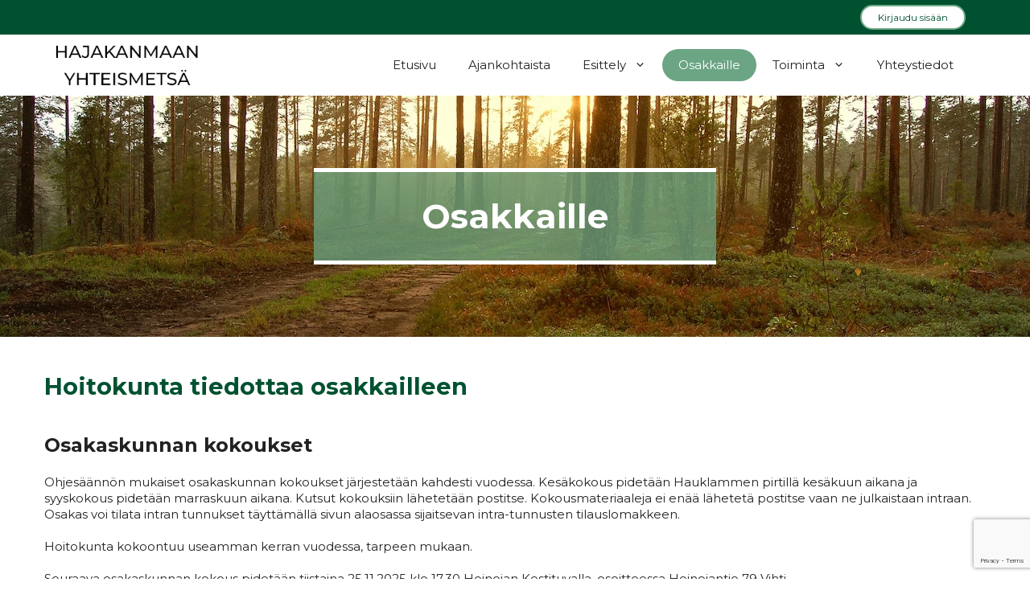

--- FILE ---
content_type: text/html; charset=UTF-8
request_url: https://www.hajakanmaanyhteismetsa.fi/osakkaille/
body_size: 13431
content:
<!DOCTYPE html>
<html lang="fi">
<head>
	<meta charset="UTF-8">
	<meta name='robots' content='index, follow, max-image-preview:large, max-snippet:-1, max-video-preview:-1' />
<meta name="viewport" content="width=device-width, initial-scale=1">
	<!-- This site is optimized with the Yoast SEO plugin v26.7 - https://yoast.com/wordpress/plugins/seo/ -->
	<title>Osakkaille - Hajakanmaan yhteismetsä</title>
	<link rel="canonical" href="https://www.hajakanmaanyhteismetsa.fi/osakkaille/" />
	<meta property="og:locale" content="fi_FI" />
	<meta property="og:type" content="article" />
	<meta property="og:title" content="Osakkaille - Hajakanmaan yhteismetsä" />
	<meta property="og:url" content="https://www.hajakanmaanyhteismetsa.fi/osakkaille/" />
	<meta property="og:site_name" content="Hajakanmaan yhteismetsä" />
	<meta property="article:modified_time" content="2025-11-07T14:34:13+00:00" />
	<meta property="og:image" content="https://hajakanmaanyhteismetsa.fi/wp-content/uploads/2023/03/pexels-jonathan-petersson-401080.jpg" />
	<meta name="twitter:card" content="summary_large_image" />
	<meta name="twitter:label1" content="Arvioitu lukuaika" />
	<meta name="twitter:data1" content="1 minuutti" />
	<script type="application/ld+json" class="yoast-schema-graph">{"@context":"https://schema.org","@graph":[{"@type":"WebPage","@id":"https://www.hajakanmaanyhteismetsa.fi/osakkaille/","url":"https://www.hajakanmaanyhteismetsa.fi/osakkaille/","name":"Osakkaille - Hajakanmaan yhteismetsä","isPartOf":{"@id":"https://www.hajakanmaanyhteismetsa.fi/#website"},"primaryImageOfPage":{"@id":"https://www.hajakanmaanyhteismetsa.fi/osakkaille/#primaryimage"},"image":{"@id":"https://www.hajakanmaanyhteismetsa.fi/osakkaille/#primaryimage"},"thumbnailUrl":"https://hajakanmaanyhteismetsa.fi/wp-content/uploads/2023/03/pexels-jonathan-petersson-401080.jpg","datePublished":"2023-03-14T11:23:30+00:00","dateModified":"2025-11-07T14:34:13+00:00","breadcrumb":{"@id":"https://www.hajakanmaanyhteismetsa.fi/osakkaille/#breadcrumb"},"inLanguage":"fi","potentialAction":[{"@type":"ReadAction","target":["https://www.hajakanmaanyhteismetsa.fi/osakkaille/"]}]},{"@type":"ImageObject","inLanguage":"fi","@id":"https://www.hajakanmaanyhteismetsa.fi/osakkaille/#primaryimage","url":"https://hajakanmaanyhteismetsa.fi/wp-content/uploads/2023/03/pexels-jonathan-petersson-401080.jpg","contentUrl":"https://hajakanmaanyhteismetsa.fi/wp-content/uploads/2023/03/pexels-jonathan-petersson-401080.jpg"},{"@type":"BreadcrumbList","@id":"https://www.hajakanmaanyhteismetsa.fi/osakkaille/#breadcrumb","itemListElement":[{"@type":"ListItem","position":1,"name":"Etusivu","item":"https://www.hajakanmaanyhteismetsa.fi/"},{"@type":"ListItem","position":2,"name":"Osakkaille"}]},{"@type":"WebSite","@id":"https://www.hajakanmaanyhteismetsa.fi/#website","url":"https://www.hajakanmaanyhteismetsa.fi/","name":"Hajakanmaan yhteismetsä","description":"Hajakanmaan yhteismetsä- kestävää metsätaloutta","publisher":{"@id":"https://www.hajakanmaanyhteismetsa.fi/#organization"},"potentialAction":[{"@type":"SearchAction","target":{"@type":"EntryPoint","urlTemplate":"https://www.hajakanmaanyhteismetsa.fi/?s={search_term_string}"},"query-input":{"@type":"PropertyValueSpecification","valueRequired":true,"valueName":"search_term_string"}}],"inLanguage":"fi"},{"@type":"Organization","@id":"https://www.hajakanmaanyhteismetsa.fi/#organization","name":"Hajakanmaan yhteismetsä","url":"https://www.hajakanmaanyhteismetsa.fi/","logo":{"@type":"ImageObject","inLanguage":"fi","@id":"https://www.hajakanmaanyhteismetsa.fi/#/schema/logo/image/","url":"https://www.hajakanmaanyhteismetsa.fi/wp-content/uploads/2023/03/cropped-v1-Copy.png","contentUrl":"https://www.hajakanmaanyhteismetsa.fi/wp-content/uploads/2023/03/cropped-v1-Copy.png","width":266,"height":88,"caption":"Hajakanmaan yhteismetsä"},"image":{"@id":"https://www.hajakanmaanyhteismetsa.fi/#/schema/logo/image/"}}]}</script>
	<!-- / Yoast SEO plugin. -->


<link rel="alternate" type="application/rss+xml" title="Hajakanmaan yhteismetsä &raquo; syöte" href="https://www.hajakanmaanyhteismetsa.fi/feed/" />
<link rel="alternate" type="application/rss+xml" title="Hajakanmaan yhteismetsä &raquo; kommenttien syöte" href="https://www.hajakanmaanyhteismetsa.fi/comments/feed/" />
<link rel="alternate" title="oEmbed (JSON)" type="application/json+oembed" href="https://www.hajakanmaanyhteismetsa.fi/wp-json/oembed/1.0/embed?url=https%3A%2F%2Fwww.hajakanmaanyhteismetsa.fi%2Fosakkaille%2F" />
<link rel="alternate" title="oEmbed (XML)" type="text/xml+oembed" href="https://www.hajakanmaanyhteismetsa.fi/wp-json/oembed/1.0/embed?url=https%3A%2F%2Fwww.hajakanmaanyhteismetsa.fi%2Fosakkaille%2F&#038;format=xml" />
		<style id="content-control-block-styles">
			@media (max-width: 640px) {
	.cc-hide-on-mobile {
		display: none !important;
	}
}
@media (min-width: 641px) and (max-width: 920px) {
	.cc-hide-on-tablet {
		display: none !important;
	}
}
@media (min-width: 921px) and (max-width: 1440px) {
	.cc-hide-on-desktop {
		display: none !important;
	}
}		</style>
		<style id='wp-img-auto-sizes-contain-inline-css'>
img:is([sizes=auto i],[sizes^="auto," i]){contain-intrinsic-size:3000px 1500px}
/*# sourceURL=wp-img-auto-sizes-contain-inline-css */
</style>

<link rel='stylesheet' id='sgr-css' href='https://www.hajakanmaanyhteismetsa.fi/wp-content/plugins/simple-google-recaptcha/sgr.css?ver=1678968966' media='all' />
<style id='wp-emoji-styles-inline-css'>

	img.wp-smiley, img.emoji {
		display: inline !important;
		border: none !important;
		box-shadow: none !important;
		height: 1em !important;
		width: 1em !important;
		margin: 0 0.07em !important;
		vertical-align: -0.1em !important;
		background: none !important;
		padding: 0 !important;
	}
/*# sourceURL=wp-emoji-styles-inline-css */
</style>
<link rel='stylesheet' id='wp-block-library-css' href='https://www.hajakanmaanyhteismetsa.fi/wp-includes/css/dist/block-library/style.min.css?ver=6.9' media='all' />
<style id='wp-block-spacer-inline-css'>
.wp-block-spacer{clear:both}
/*# sourceURL=https://www.hajakanmaanyhteismetsa.fi/wp-includes/blocks/spacer/style.min.css */
</style>
<link rel='stylesheet' id='magnific-popup-css' href='https://www.hajakanmaanyhteismetsa.fi/wp-content/plugins/gutentor/assets/library/magnific-popup/magnific-popup.min.css?ver=1.8.0' media='all' />
<style id='global-styles-inline-css'>
:root{--wp--preset--aspect-ratio--square: 1;--wp--preset--aspect-ratio--4-3: 4/3;--wp--preset--aspect-ratio--3-4: 3/4;--wp--preset--aspect-ratio--3-2: 3/2;--wp--preset--aspect-ratio--2-3: 2/3;--wp--preset--aspect-ratio--16-9: 16/9;--wp--preset--aspect-ratio--9-16: 9/16;--wp--preset--color--black: #000000;--wp--preset--color--cyan-bluish-gray: #abb8c3;--wp--preset--color--white: #ffffff;--wp--preset--color--pale-pink: #f78da7;--wp--preset--color--vivid-red: #cf2e2e;--wp--preset--color--luminous-vivid-orange: #ff6900;--wp--preset--color--luminous-vivid-amber: #fcb900;--wp--preset--color--light-green-cyan: #7bdcb5;--wp--preset--color--vivid-green-cyan: #00d084;--wp--preset--color--pale-cyan-blue: #8ed1fc;--wp--preset--color--vivid-cyan-blue: #0693e3;--wp--preset--color--vivid-purple: #9b51e0;--wp--preset--color--contrast: var(--contrast);--wp--preset--color--contrast-2: var(--contrast-2);--wp--preset--color--contrast-3: var(--contrast-3);--wp--preset--color--base: var(--base);--wp--preset--color--base-2: var(--base-2);--wp--preset--color--base-3: var(--base-3);--wp--preset--color--accent: var(--accent);--wp--preset--color--global-color-8: var(--global-color-8);--wp--preset--color--global-color-9: var(--global-color-9);--wp--preset--color--global-color-10: var(--global-color-10);--wp--preset--gradient--vivid-cyan-blue-to-vivid-purple: linear-gradient(135deg,rgb(6,147,227) 0%,rgb(155,81,224) 100%);--wp--preset--gradient--light-green-cyan-to-vivid-green-cyan: linear-gradient(135deg,rgb(122,220,180) 0%,rgb(0,208,130) 100%);--wp--preset--gradient--luminous-vivid-amber-to-luminous-vivid-orange: linear-gradient(135deg,rgb(252,185,0) 0%,rgb(255,105,0) 100%);--wp--preset--gradient--luminous-vivid-orange-to-vivid-red: linear-gradient(135deg,rgb(255,105,0) 0%,rgb(207,46,46) 100%);--wp--preset--gradient--very-light-gray-to-cyan-bluish-gray: linear-gradient(135deg,rgb(238,238,238) 0%,rgb(169,184,195) 100%);--wp--preset--gradient--cool-to-warm-spectrum: linear-gradient(135deg,rgb(74,234,220) 0%,rgb(151,120,209) 20%,rgb(207,42,186) 40%,rgb(238,44,130) 60%,rgb(251,105,98) 80%,rgb(254,248,76) 100%);--wp--preset--gradient--blush-light-purple: linear-gradient(135deg,rgb(255,206,236) 0%,rgb(152,150,240) 100%);--wp--preset--gradient--blush-bordeaux: linear-gradient(135deg,rgb(254,205,165) 0%,rgb(254,45,45) 50%,rgb(107,0,62) 100%);--wp--preset--gradient--luminous-dusk: linear-gradient(135deg,rgb(255,203,112) 0%,rgb(199,81,192) 50%,rgb(65,88,208) 100%);--wp--preset--gradient--pale-ocean: linear-gradient(135deg,rgb(255,245,203) 0%,rgb(182,227,212) 50%,rgb(51,167,181) 100%);--wp--preset--gradient--electric-grass: linear-gradient(135deg,rgb(202,248,128) 0%,rgb(113,206,126) 100%);--wp--preset--gradient--midnight: linear-gradient(135deg,rgb(2,3,129) 0%,rgb(40,116,252) 100%);--wp--preset--font-size--small: 13px;--wp--preset--font-size--medium: 20px;--wp--preset--font-size--large: 36px;--wp--preset--font-size--x-large: 42px;--wp--preset--spacing--20: 0.44rem;--wp--preset--spacing--30: 0.67rem;--wp--preset--spacing--40: 1rem;--wp--preset--spacing--50: 1.5rem;--wp--preset--spacing--60: 2.25rem;--wp--preset--spacing--70: 3.38rem;--wp--preset--spacing--80: 5.06rem;--wp--preset--shadow--natural: 6px 6px 9px rgba(0, 0, 0, 0.2);--wp--preset--shadow--deep: 12px 12px 50px rgba(0, 0, 0, 0.4);--wp--preset--shadow--sharp: 6px 6px 0px rgba(0, 0, 0, 0.2);--wp--preset--shadow--outlined: 6px 6px 0px -3px rgb(255, 255, 255), 6px 6px rgb(0, 0, 0);--wp--preset--shadow--crisp: 6px 6px 0px rgb(0, 0, 0);}:where(.is-layout-flex){gap: 0.5em;}:where(.is-layout-grid){gap: 0.5em;}body .is-layout-flex{display: flex;}.is-layout-flex{flex-wrap: wrap;align-items: center;}.is-layout-flex > :is(*, div){margin: 0;}body .is-layout-grid{display: grid;}.is-layout-grid > :is(*, div){margin: 0;}:where(.wp-block-columns.is-layout-flex){gap: 2em;}:where(.wp-block-columns.is-layout-grid){gap: 2em;}:where(.wp-block-post-template.is-layout-flex){gap: 1.25em;}:where(.wp-block-post-template.is-layout-grid){gap: 1.25em;}.has-black-color{color: var(--wp--preset--color--black) !important;}.has-cyan-bluish-gray-color{color: var(--wp--preset--color--cyan-bluish-gray) !important;}.has-white-color{color: var(--wp--preset--color--white) !important;}.has-pale-pink-color{color: var(--wp--preset--color--pale-pink) !important;}.has-vivid-red-color{color: var(--wp--preset--color--vivid-red) !important;}.has-luminous-vivid-orange-color{color: var(--wp--preset--color--luminous-vivid-orange) !important;}.has-luminous-vivid-amber-color{color: var(--wp--preset--color--luminous-vivid-amber) !important;}.has-light-green-cyan-color{color: var(--wp--preset--color--light-green-cyan) !important;}.has-vivid-green-cyan-color{color: var(--wp--preset--color--vivid-green-cyan) !important;}.has-pale-cyan-blue-color{color: var(--wp--preset--color--pale-cyan-blue) !important;}.has-vivid-cyan-blue-color{color: var(--wp--preset--color--vivid-cyan-blue) !important;}.has-vivid-purple-color{color: var(--wp--preset--color--vivid-purple) !important;}.has-black-background-color{background-color: var(--wp--preset--color--black) !important;}.has-cyan-bluish-gray-background-color{background-color: var(--wp--preset--color--cyan-bluish-gray) !important;}.has-white-background-color{background-color: var(--wp--preset--color--white) !important;}.has-pale-pink-background-color{background-color: var(--wp--preset--color--pale-pink) !important;}.has-vivid-red-background-color{background-color: var(--wp--preset--color--vivid-red) !important;}.has-luminous-vivid-orange-background-color{background-color: var(--wp--preset--color--luminous-vivid-orange) !important;}.has-luminous-vivid-amber-background-color{background-color: var(--wp--preset--color--luminous-vivid-amber) !important;}.has-light-green-cyan-background-color{background-color: var(--wp--preset--color--light-green-cyan) !important;}.has-vivid-green-cyan-background-color{background-color: var(--wp--preset--color--vivid-green-cyan) !important;}.has-pale-cyan-blue-background-color{background-color: var(--wp--preset--color--pale-cyan-blue) !important;}.has-vivid-cyan-blue-background-color{background-color: var(--wp--preset--color--vivid-cyan-blue) !important;}.has-vivid-purple-background-color{background-color: var(--wp--preset--color--vivid-purple) !important;}.has-black-border-color{border-color: var(--wp--preset--color--black) !important;}.has-cyan-bluish-gray-border-color{border-color: var(--wp--preset--color--cyan-bluish-gray) !important;}.has-white-border-color{border-color: var(--wp--preset--color--white) !important;}.has-pale-pink-border-color{border-color: var(--wp--preset--color--pale-pink) !important;}.has-vivid-red-border-color{border-color: var(--wp--preset--color--vivid-red) !important;}.has-luminous-vivid-orange-border-color{border-color: var(--wp--preset--color--luminous-vivid-orange) !important;}.has-luminous-vivid-amber-border-color{border-color: var(--wp--preset--color--luminous-vivid-amber) !important;}.has-light-green-cyan-border-color{border-color: var(--wp--preset--color--light-green-cyan) !important;}.has-vivid-green-cyan-border-color{border-color: var(--wp--preset--color--vivid-green-cyan) !important;}.has-pale-cyan-blue-border-color{border-color: var(--wp--preset--color--pale-cyan-blue) !important;}.has-vivid-cyan-blue-border-color{border-color: var(--wp--preset--color--vivid-cyan-blue) !important;}.has-vivid-purple-border-color{border-color: var(--wp--preset--color--vivid-purple) !important;}.has-vivid-cyan-blue-to-vivid-purple-gradient-background{background: var(--wp--preset--gradient--vivid-cyan-blue-to-vivid-purple) !important;}.has-light-green-cyan-to-vivid-green-cyan-gradient-background{background: var(--wp--preset--gradient--light-green-cyan-to-vivid-green-cyan) !important;}.has-luminous-vivid-amber-to-luminous-vivid-orange-gradient-background{background: var(--wp--preset--gradient--luminous-vivid-amber-to-luminous-vivid-orange) !important;}.has-luminous-vivid-orange-to-vivid-red-gradient-background{background: var(--wp--preset--gradient--luminous-vivid-orange-to-vivid-red) !important;}.has-very-light-gray-to-cyan-bluish-gray-gradient-background{background: var(--wp--preset--gradient--very-light-gray-to-cyan-bluish-gray) !important;}.has-cool-to-warm-spectrum-gradient-background{background: var(--wp--preset--gradient--cool-to-warm-spectrum) !important;}.has-blush-light-purple-gradient-background{background: var(--wp--preset--gradient--blush-light-purple) !important;}.has-blush-bordeaux-gradient-background{background: var(--wp--preset--gradient--blush-bordeaux) !important;}.has-luminous-dusk-gradient-background{background: var(--wp--preset--gradient--luminous-dusk) !important;}.has-pale-ocean-gradient-background{background: var(--wp--preset--gradient--pale-ocean) !important;}.has-electric-grass-gradient-background{background: var(--wp--preset--gradient--electric-grass) !important;}.has-midnight-gradient-background{background: var(--wp--preset--gradient--midnight) !important;}.has-small-font-size{font-size: var(--wp--preset--font-size--small) !important;}.has-medium-font-size{font-size: var(--wp--preset--font-size--medium) !important;}.has-large-font-size{font-size: var(--wp--preset--font-size--large) !important;}.has-x-large-font-size{font-size: var(--wp--preset--font-size--x-large) !important;}
/*# sourceURL=global-styles-inline-css */
</style>

<style id='classic-theme-styles-inline-css'>
/*! This file is auto-generated */
.wp-block-button__link{color:#fff;background-color:#32373c;border-radius:9999px;box-shadow:none;text-decoration:none;padding:calc(.667em + 2px) calc(1.333em + 2px);font-size:1.125em}.wp-block-file__button{background:#32373c;color:#fff;text-decoration:none}
/*# sourceURL=/wp-includes/css/classic-themes.min.css */
</style>
<link rel='stylesheet' id='fontawesome-css' href='https://www.hajakanmaanyhteismetsa.fi/wp-content/plugins/gutentor/assets/library/fontawesome/css/all.min.css?ver=5.12.0' media='all' />
<link rel='stylesheet' id='wpness-grid-css' href='https://www.hajakanmaanyhteismetsa.fi/wp-content/plugins/gutentor/assets/library/wpness-grid/wpness-grid.css?ver=1.0.0' media='all' />
<link rel='stylesheet' id='animate-css' href='https://www.hajakanmaanyhteismetsa.fi/wp-content/plugins/gutentor/assets/library/animatecss/animate.min.css?ver=3.7.2' media='all' />
<link rel='stylesheet' id='wp-components-css' href='https://www.hajakanmaanyhteismetsa.fi/wp-includes/css/dist/components/style.min.css?ver=6.9' media='all' />
<link rel='stylesheet' id='wp-preferences-css' href='https://www.hajakanmaanyhteismetsa.fi/wp-includes/css/dist/preferences/style.min.css?ver=6.9' media='all' />
<link rel='stylesheet' id='wp-block-editor-css' href='https://www.hajakanmaanyhteismetsa.fi/wp-includes/css/dist/block-editor/style.min.css?ver=6.9' media='all' />
<link rel='stylesheet' id='wp-reusable-blocks-css' href='https://www.hajakanmaanyhteismetsa.fi/wp-includes/css/dist/reusable-blocks/style.min.css?ver=6.9' media='all' />
<link rel='stylesheet' id='wp-patterns-css' href='https://www.hajakanmaanyhteismetsa.fi/wp-includes/css/dist/patterns/style.min.css?ver=6.9' media='all' />
<link rel='stylesheet' id='wp-editor-css' href='https://www.hajakanmaanyhteismetsa.fi/wp-includes/css/dist/editor/style.min.css?ver=6.9' media='all' />
<link rel='stylesheet' id='gutentor-css' href='https://www.hajakanmaanyhteismetsa.fi/wp-content/plugins/gutentor/dist/blocks.style.build.css?ver=3.5.4' media='all' />
<link rel='stylesheet' id='content-control-block-styles-css' href='https://www.hajakanmaanyhteismetsa.fi/wp-content/plugins/content-control/dist/style-block-editor.css?ver=2.6.5' media='all' />
<link rel='stylesheet' id='contact-form-7-css' href='https://www.hajakanmaanyhteismetsa.fi/wp-content/plugins/contact-form-7/includes/css/styles.css?ver=6.1.4' media='all' />
<link rel='stylesheet' id='generate-widget-areas-css' href='https://www.hajakanmaanyhteismetsa.fi/wp-content/themes/generatepress/assets/css/components/widget-areas.min.css?ver=3.6.1' media='all' />
<link rel='stylesheet' id='generate-style-css' href='https://www.hajakanmaanyhteismetsa.fi/wp-content/themes/generatepress/assets/css/main.min.css?ver=3.6.1' media='all' />
<style id='generate-style-inline-css'>
body{background-color:var(--base-2);color:var(--contrast);}a{color:var(--accent);}a{text-decoration:underline;}.entry-title a, .site-branding a, a.button, .wp-block-button__link, .main-navigation a{text-decoration:none;}a:hover, a:focus, a:active{color:var(--contrast);}.wp-block-group__inner-container{max-width:1200px;margin-left:auto;margin-right:auto;}.site-header .header-image{width:200px;}:root{--contrast:#222222;--contrast-2:#575760;--contrast-3:#b2b2be;--base:#f0f0f0;--base-2:#f7f8f9;--base-3:#ffffff;--accent:#1e73be;--global-color-8:#fbf4e9;--global-color-9:#005130;--global-color-10:#71ab88;}:root .has-contrast-color{color:var(--contrast);}:root .has-contrast-background-color{background-color:var(--contrast);}:root .has-contrast-2-color{color:var(--contrast-2);}:root .has-contrast-2-background-color{background-color:var(--contrast-2);}:root .has-contrast-3-color{color:var(--contrast-3);}:root .has-contrast-3-background-color{background-color:var(--contrast-3);}:root .has-base-color{color:var(--base);}:root .has-base-background-color{background-color:var(--base);}:root .has-base-2-color{color:var(--base-2);}:root .has-base-2-background-color{background-color:var(--base-2);}:root .has-base-3-color{color:var(--base-3);}:root .has-base-3-background-color{background-color:var(--base-3);}:root .has-accent-color{color:var(--accent);}:root .has-accent-background-color{background-color:var(--accent);}:root .has-global-color-8-color{color:var(--global-color-8);}:root .has-global-color-8-background-color{background-color:var(--global-color-8);}:root .has-global-color-9-color{color:var(--global-color-9);}:root .has-global-color-9-background-color{background-color:var(--global-color-9);}:root .has-global-color-10-color{color:var(--global-color-10);}:root .has-global-color-10-background-color{background-color:var(--global-color-10);}.top-bar{background-color:var(--global-color-9);color:#ffffff;}.top-bar a{color:#ffffff;}.top-bar a:hover{color:#303030;}.site-header{background-color:var(--base-3);}.main-title a,.main-title a:hover{color:var(--contrast);}.site-description{color:var(--contrast-2);}.mobile-menu-control-wrapper .menu-toggle,.mobile-menu-control-wrapper .menu-toggle:hover,.mobile-menu-control-wrapper .menu-toggle:focus,.has-inline-mobile-toggle #site-navigation.toggled{background-color:rgba(0, 0, 0, 0.02);}.main-navigation,.main-navigation ul ul{background-color:var(--base-3);}.main-navigation .main-nav ul li a, .main-navigation .menu-toggle, .main-navigation .menu-bar-items{color:var(--contrast);}.main-navigation .main-nav ul li:not([class*="current-menu-"]):hover > a, .main-navigation .main-nav ul li:not([class*="current-menu-"]):focus > a, .main-navigation .main-nav ul li.sfHover:not([class*="current-menu-"]) > a, .main-navigation .menu-bar-item:hover > a, .main-navigation .menu-bar-item.sfHover > a{color:var(--global-color-10);}button.menu-toggle:hover,button.menu-toggle:focus{color:var(--contrast);}.main-navigation .main-nav ul li[class*="current-menu-"] > a{color:var(--accent);}.navigation-search input[type="search"],.navigation-search input[type="search"]:active, .navigation-search input[type="search"]:focus, .main-navigation .main-nav ul li.search-item.active > a, .main-navigation .menu-bar-items .search-item.active > a{color:var(--global-color-10);}.main-navigation ul ul{background-color:var(--global-color-10);}.main-navigation .main-nav ul ul li a{color:var(--base-3);}.main-navigation .main-nav ul ul li:not([class*="current-menu-"]):hover > a,.main-navigation .main-nav ul ul li:not([class*="current-menu-"]):focus > a, .main-navigation .main-nav ul ul li.sfHover:not([class*="current-menu-"]) > a{color:var(--global-color-8);}.main-navigation .main-nav ul ul li[class*="current-menu-"] > a{color:var(--contrast);}.separate-containers .inside-article, .separate-containers .comments-area, .separate-containers .page-header, .one-container .container, .separate-containers .paging-navigation, .inside-page-header{background-color:var(--base-3);}.entry-title a{color:var(--contrast);}.entry-title a:hover{color:var(--contrast-2);}.entry-meta{color:var(--contrast-2);}.sidebar .widget{background-color:var(--base-3);}.footer-widgets{color:var(--base-3);background-color:var(--global-color-9);}.footer-widgets a{color:var(--base-3);}.footer-widgets a:hover{color:var(--global-color-8);}.footer-widgets .widget-title{color:var(--base-3);}.site-info{color:var(--base-3);background-color:var(--global-color-9);}.site-info a{color:var(--base-3);}.site-info a:hover{color:var(--global-color-8);}.footer-bar .widget_nav_menu .current-menu-item a{color:var(--global-color-8);}input[type="text"],input[type="email"],input[type="url"],input[type="password"],input[type="search"],input[type="tel"],input[type="number"],textarea,select{color:var(--contrast);background-color:var(--base-2);border-color:var(--base);}input[type="text"]:focus,input[type="email"]:focus,input[type="url"]:focus,input[type="password"]:focus,input[type="search"]:focus,input[type="tel"]:focus,input[type="number"]:focus,textarea:focus,select:focus{color:var(--contrast);background-color:var(--base-2);border-color:var(--contrast-3);}button,html input[type="button"],input[type="reset"],input[type="submit"],a.button,a.wp-block-button__link:not(.has-background){color:#ffffff;background-color:#55555e;}button:hover,html input[type="button"]:hover,input[type="reset"]:hover,input[type="submit"]:hover,a.button:hover,button:focus,html input[type="button"]:focus,input[type="reset"]:focus,input[type="submit"]:focus,a.button:focus,a.wp-block-button__link:not(.has-background):active,a.wp-block-button__link:not(.has-background):focus,a.wp-block-button__link:not(.has-background):hover{color:#ffffff;background-color:#3f4047;}a.generate-back-to-top{background-color:rgba( 0,0,0,0.4 );color:#ffffff;}a.generate-back-to-top:hover,a.generate-back-to-top:focus{background-color:rgba( 0,0,0,0.6 );color:#ffffff;}:root{--gp-search-modal-bg-color:var(--base-3);--gp-search-modal-text-color:var(--contrast);--gp-search-modal-overlay-bg-color:rgba(0,0,0,0.2);}@media (max-width:768px){.main-navigation .menu-bar-item:hover > a, .main-navigation .menu-bar-item.sfHover > a{background:none;color:var(--contrast);}}.inside-top-bar{padding:6px 40px 6px 40px;}.inside-header{padding:5px 20px 5px 20px;}.nav-below-header .main-navigation .inside-navigation.grid-container, .nav-above-header .main-navigation .inside-navigation.grid-container{padding:0px;}.site-main .wp-block-group__inner-container{padding:40px;}.separate-containers .paging-navigation{padding-top:20px;padding-bottom:20px;}.entry-content .alignwide, body:not(.no-sidebar) .entry-content .alignfull{margin-left:-40px;width:calc(100% + 80px);max-width:calc(100% + 80px);}.main-navigation .main-nav ul li a,.menu-toggle,.main-navigation .menu-bar-item > a{line-height:40px;}.main-navigation .main-nav ul ul li a{padding:5px 20px 5px 20px;}.navigation-search input[type="search"]{height:40px;}.rtl .menu-item-has-children .dropdown-menu-toggle{padding-left:20px;}.menu-item-has-children ul .dropdown-menu-toggle{padding-top:5px;padding-bottom:5px;margin-top:-5px;}.rtl .main-navigation .main-nav ul li.menu-item-has-children > a{padding-right:20px;}@media (max-width:768px){.separate-containers .inside-article, .separate-containers .comments-area, .separate-containers .page-header, .separate-containers .paging-navigation, .one-container .site-content, .inside-page-header{padding:30px;}.site-main .wp-block-group__inner-container{padding:30px;}.inside-top-bar{padding-right:30px;padding-left:30px;}.inside-header{padding-right:0px;padding-left:0px;}.widget-area .widget{padding-top:30px;padding-right:30px;padding-bottom:30px;padding-left:30px;}.footer-widgets-container{padding-top:30px;padding-right:30px;padding-bottom:30px;padding-left:30px;}.inside-site-info{padding-right:30px;padding-left:30px;}.entry-content .alignwide, body:not(.no-sidebar) .entry-content .alignfull{margin-left:-30px;width:calc(100% + 60px);max-width:calc(100% + 60px);}.one-container .site-main .paging-navigation{margin-bottom:20px;}}/* End cached CSS */.is-right-sidebar{width:30%;}.is-left-sidebar{width:30%;}.site-content .content-area{width:100%;}@media (max-width:768px){.main-navigation .menu-toggle,.sidebar-nav-mobile:not(#sticky-placeholder){display:block;}.main-navigation ul,.gen-sidebar-nav,.main-navigation:not(.slideout-navigation):not(.toggled) .main-nav > ul,.has-inline-mobile-toggle #site-navigation .inside-navigation > *:not(.navigation-search):not(.main-nav){display:none;}.nav-align-right .inside-navigation,.nav-align-center .inside-navigation{justify-content:space-between;}.has-inline-mobile-toggle .mobile-menu-control-wrapper{display:flex;flex-wrap:wrap;}.has-inline-mobile-toggle .inside-header{flex-direction:row;text-align:left;flex-wrap:wrap;}.has-inline-mobile-toggle .header-widget,.has-inline-mobile-toggle #site-navigation{flex-basis:100%;}.nav-float-left .has-inline-mobile-toggle #site-navigation{order:10;}}
/*# sourceURL=generate-style-inline-css */
</style>
<link rel='stylesheet' id='generate-child-css' href='https://www.hajakanmaanyhteismetsa.fi/wp-content/themes/hajametsa_child/style.css?ver=1680261239' media='all' />
<script id="sgr-js-extra">
var sgr = {"sgr_site_key":""};
//# sourceURL=sgr-js-extra
</script>
<script src="https://www.hajakanmaanyhteismetsa.fi/wp-content/plugins/simple-google-recaptcha/sgr.js?ver=1678968967" id="sgr-js"></script>
<script src="https://www.hajakanmaanyhteismetsa.fi/wp-includes/js/jquery/jquery.min.js?ver=3.7.1" id="jquery-core-js"></script>
<script src="https://www.hajakanmaanyhteismetsa.fi/wp-includes/js/jquery/jquery-migrate.min.js?ver=3.4.1" id="jquery-migrate-js"></script>
<link rel="https://api.w.org/" href="https://www.hajakanmaanyhteismetsa.fi/wp-json/" /><link rel="alternate" title="JSON" type="application/json" href="https://www.hajakanmaanyhteismetsa.fi/wp-json/wp/v2/pages/30" /><link rel="EditURI" type="application/rsd+xml" title="RSD" href="https://www.hajakanmaanyhteismetsa.fi/xmlrpc.php?rsd" />
<meta name="generator" content="WordPress 6.9" />
<link rel='shortlink' href='https://www.hajakanmaanyhteismetsa.fi/?p=30' />
      <style>
		  #block-15,
		  #block-17{ 
			  display:none!important;
		  }
      </style>
   <link rel="icon" href="https://www.hajakanmaanyhteismetsa.fi/wp-content/uploads/2023/03/cropped-favicon-32x32.png" sizes="32x32" />
<link rel="icon" href="https://www.hajakanmaanyhteismetsa.fi/wp-content/uploads/2023/03/cropped-favicon-192x192.png" sizes="192x192" />
<link rel="apple-touch-icon" href="https://www.hajakanmaanyhteismetsa.fi/wp-content/uploads/2023/03/cropped-favicon-180x180.png" />
<meta name="msapplication-TileImage" content="https://www.hajakanmaanyhteismetsa.fi/wp-content/uploads/2023/03/cropped-favicon-270x270.png" />
<!-- Gutentor Dynamic CSS -->
<style type="text/css" id='gutentor-dynamic-css'>
.section-gm4e87dd6{padding:45px 0 45px 0}.section-gm0e02692{background-color:var(--global-color-8);padding:45px 0 45px 0}@media only screen and (min-width:992px){.col-gm41f739{flex-basis:100%;max-width:100%}}.section-g29c486.gutentor-element-advanced-text .gutentor-text{color:var(--global-color-9)}@media only screen and (min-width:992px){.section-g29c486{width:900px}}.section-gmcaa98f8{padding:20px 0 20px 0}@media only screen and (min-width:768px){.section-gmcaa98f8{padding:20px 0 20px 0}}@media only screen and (min-width:992px){.section-gmcaa98f8{padding:20px 0 20px 0}}@media only screen and (min-width:992px){.col-gme6b6e5{flex-basis:100%;max-width:100%}}.section-g0e522d.gutentor-element-advanced-text .gutentor-text{color:var(--global-color-9)}@media only screen and (min-width:992px){.col-gm7d145a{flex-basis:100%;max-width:100%}}@media only screen and (min-width:992px){.col-gmff9388{flex-basis:50%;max-width:50%}}@media only screen and (min-width:992px){.col-gmbc5864{flex-basis:50%;max-width:50%}}.section-g7b8c5a .gutentor-element-image-box .gutentor-image-thumb{border-top-left-radius:5px;border-top-right-radius:5px;border-bottom-right-radius:5px;border-bottom-left-radius:5px}@media only screen and (min-width:992px){.section-g7b8c5a .gutentor-element-image-box .gutentor-image-thumb{height:250px}}.section-g7c3a49 .gutentor-block-button{color:var(--global-color-9);background-color:var(--base-3);background-image:none;margin:0 0 0 0;padding:6px 20px 6px 20px;border-style:solid;border-width:2px 2px 2px 2px;border-top-left-radius:25px;border-top-right-radius:25px;border-bottom-right-radius:25px;border-bottom-left-radius:25px;font-size:16px;text-transform:normal}.section-g7c3a49 .gutentor-block-button:hover{color:var(--base-3);background-color:var(--global-color-9);background-image:none;border-style:solid;border-width:2px 2px 2px 2px;border-color:var(--base-3);border-top-left-radius:25px;border-top-right-radius:25px;border-bottom-right-radius:25px;border-bottom-left-radius:25px}.section-g7c3a49 .gutentor-block-button .gutentor-button-icon{font-size:14px}@media only screen and (min-width:768px){.section-g7c3a49 .gutentor-block-button{margin:0 0 0 0;padding:6px 20px 6px 20px;font-size:16px}.section-g7c3a49 .gutentor-block-button .gutentor-button-icon{font-size:14px}}@media only screen and (min-width:992px){.section-g7c3a49 .gutentor-block-button{margin:0 0 0 0;padding:6px 20px 6px 20px;font-size:12px}.section-g7c3a49 .gutentor-block-button .gutentor-button-icon{font-size:14px}}.section-g2afbfe .gutentor-block-button{color:var(--global-color-9);background-color:var(--base-3);background-image:none;margin:0 0 0 0;padding:6px 20px 6px 20px;border-style:solid;border-width:2px 2px 2px 2px;border-top-left-radius:25px;border-top-right-radius:25px;border-bottom-right-radius:25px;border-bottom-left-radius:25px;font-size:16px;text-transform:normal}.section-g2afbfe .gutentor-block-button:hover{color:var(--base-3);background-color:var(--global-color-9);background-image:none;border-style:solid;border-width:2px 2px 2px 2px;border-color:var(--base-3);border-top-left-radius:25px;border-top-right-radius:25px;border-bottom-right-radius:25px;border-bottom-left-radius:25px}.section-g2afbfe .gutentor-block-button .gutentor-button-icon{font-size:14px}@media only screen and (min-width:768px){.section-g2afbfe .gutentor-block-button{margin:0 0 0 0;padding:6px 20px 6px 20px;font-size:16px}.section-g2afbfe .gutentor-block-button .gutentor-button-icon{font-size:14px}}@media only screen and (min-width:992px){.section-g2afbfe .gutentor-block-button{margin:0 0 0 0;padding:6px 20px 6px 20px;font-size:12px}.section-g2afbfe .gutentor-block-button .gutentor-button-icon{font-size:14px}}.section-gecd5c4 .gutentor-block-button{color:var(--global-color-9);background-color:var(--base-3);background-image:none;margin:0 0 0 0;padding:6px 20px 6px 20px;border-style:solid;border-width:2px 2px 2px 2px;border-top-left-radius:25px;border-top-right-radius:25px;border-bottom-right-radius:25px;border-bottom-left-radius:25px;font-size:16px;text-transform:normal}.section-gecd5c4 .gutentor-block-button:hover{color:var(--base-3);background-color:var(--global-color-9);background-image:none;border-style:solid;border-width:2px 2px 2px 2px;border-color:var(--base-3);border-top-left-radius:25px;border-top-right-radius:25px;border-bottom-right-radius:25px;border-bottom-left-radius:25px}.section-gecd5c4 .gutentor-block-button .gutentor-button-icon{font-size:14px}@media only screen and (min-width:768px){.section-gecd5c4 .gutentor-block-button{margin:0 0 0 0;padding:6px 20px 6px 20px;font-size:16px}.section-gecd5c4 .gutentor-block-button .gutentor-button-icon{font-size:14px}}@media only screen and (min-width:992px){.section-gecd5c4 .gutentor-block-button{margin:0 0 0 0;padding:6px 20px 6px 20px;font-size:12px}.section-gecd5c4 .gutentor-block-button .gutentor-button-icon{font-size:14px}}.section-g5c07b2 .gutentor-block-button{color:var(--global-color-9);background-color:var(--base-3);background-image:none;margin:0 0 0 0;padding:6px 20px 6px 20px;border-style:solid;border-width:2px 2px 2px 2px;border-top-left-radius:25px;border-top-right-radius:25px;border-bottom-right-radius:25px;border-bottom-left-radius:25px;font-size:16px;text-transform:normal}.section-g5c07b2 .gutentor-block-button:hover{color:var(--base-3);background-color:var(--global-color-9);background-image:none;border-style:solid;border-width:2px 2px 2px 2px;border-color:var(--base-3);border-top-left-radius:25px;border-top-right-radius:25px;border-bottom-right-radius:25px;border-bottom-left-radius:25px}.section-g5c07b2 .gutentor-block-button .gutentor-button-icon{font-size:14px}@media only screen and (min-width:768px){.section-g5c07b2 .gutentor-block-button{margin:0 0 0 0;padding:6px 20px 6px 20px;font-size:16px}.section-g5c07b2 .gutentor-block-button .gutentor-button-icon{font-size:14px}}@media only screen and (min-width:992px){.section-g5c07b2 .gutentor-block-button{margin:0 0 0 0;padding:6px 20px 6px 20px;font-size:12px}.section-g5c07b2 .gutentor-block-button .gutentor-button-icon{font-size:14px}}
</style>		<style id="wp-custom-css">
			.gutentor-block-button{
	border-radius:25px!important;
	border:2px solid var(--global-color-10);
}

.gutentor-block-button:hover{
	color: var(--global-color-10)!important;
  background-color: var(--global-color-8)!important;
  border:solid 2px var(--global-color-10);
}

.intra-docs{
	font-weight:600;
	margin-bottom:0.2em;
	font-size:16px;
}

.top-bar {
  display: flex;
  align-items: center;
  flex-wrap: wrap;
  margin:auto;
}

.inside-top-bar{
	max-width:1200px;
	display:flex;
	justify-content: flex-end;
}

.new-header-order{
	margin:auto;
}

.Contact-container.new-contact input,
.Contact-container.new-contact textarea{
	background:white;
}
@media (max-width:769px) {
	.footer-widget-1, .footer-widget-2, .footer-widget-3, .footer-widget-4 {
		padding-left:0px;
		margin:auto;
	}
	.top-bar .inside-top-bar {
		justify-content:right !important;
}
	
	.type-post .entry-title{
		font-size:25px;
	}
	
}

@media(min-width:600px){
	.page__banner_section .banner-content .banner-heading{
		width:auto!important;
		max-width:1030px;
		min-width:500px;
		display:inline-block;
	}
}

@media(max-width:599px){
	.gutentor-pagination-link{
		padding:2px 10px;
	}
}		</style>
		<link rel='stylesheet' id='gutentor-theme-generatepress-css' href='https://www.hajakanmaanyhteismetsa.fi/wp-content/plugins/gutentor/dist/gutentor-generatepress.css?ver=3.5.4' media='all' />
</head>

<body class="wp-singular page-template-default page page-id-30 wp-custom-logo wp-embed-responsive wp-theme-generatepress wp-child-theme-hajametsa_child post-image-aligned-center gutentor-active no-sidebar nav-float-right separate-containers header-aligned-left dropdown-hover full-width-content" itemtype="https://schema.org/WebPage" itemscope>
	<a class="screen-reader-text skip-link" href="#content" title="Siirry sisältöön">Siirry sisältöön</a>		<div class="top-bar top-bar-align-right">
			<div class="inside-top-bar grid-container">
				<aside id="block-7" class="widget inner-padding widget_block">
<div id="section-g2afbfe" class="wp-block-gutentor-e2 section-g2afbfe gutentor-element gutentor-element-button button-align-right-desktop button-align-right-tablet"><span class="gutentor-button-wrap"><a class="gutentor-button gutentor-block-button gutentor-icon-hide" href="https://hajakanmaanyhteismetsa.fi/intra/"><i class="gutentor-button-icon fas fa-book"></i><span>Kirjaudu  sisään</span></a></span></div>
</aside><aside id="block-15" class="widget inner-padding widget_block">
<div id="section-gecd5c4" class="wp-block-gutentor-e2 section-gecd5c4 gutentor-element gutentor-element-button button-align-right-desktop button-align-right-tablet"><span class="gutentor-button-wrap"><a class="gutentor-button gutentor-block-button gutentor-icon-hide" href="/wp-login.php?action=logout"><i class="gutentor-button-icon fas fa-book"></i><span>Kirjaudu  ulos</span></a></span></div>
</aside><aside id="block-17" class="widget inner-padding widget_block">
<div id="section-g5c07b2" class="wp-block-gutentor-e2 section-g5c07b2 gutentor-element gutentor-element-button button-align-right-desktop button-align-right-tablet"><span class="gutentor-button-wrap"><a class="gutentor-button gutentor-block-button gutentor-icon-hide" href="/intra"><i class="gutentor-button-icon fas fa-book"></i><span>Intra</span></a></span></div>
</aside>			</div>
		</div>
				<header class="site-header has-inline-mobile-toggle" id="masthead" aria-label="Sivusto"  itemtype="https://schema.org/WPHeader" itemscope>
			<div class="inside-header grid-container">
				<div class="site-logo">
					<a href="https://www.hajakanmaanyhteismetsa.fi/" rel="home">
						<img  class="header-image is-logo-image" alt="Hajakanmaan yhteismetsä" src="https://www.hajakanmaanyhteismetsa.fi/wp-content/uploads/2023/03/cropped-v1-Copy.png" width="266" height="88" />
					</a>
				</div>	<nav class="main-navigation mobile-menu-control-wrapper" id="mobile-menu-control-wrapper" aria-label="Mobiili päällä/pois">
				<button data-nav="site-navigation" class="menu-toggle" aria-controls="primary-menu" aria-expanded="false">
			<span class="gp-icon icon-menu-bars"><svg viewBox="0 0 512 512" aria-hidden="true" xmlns="http://www.w3.org/2000/svg" width="1em" height="1em"><path d="M0 96c0-13.255 10.745-24 24-24h464c13.255 0 24 10.745 24 24s-10.745 24-24 24H24c-13.255 0-24-10.745-24-24zm0 160c0-13.255 10.745-24 24-24h464c13.255 0 24 10.745 24 24s-10.745 24-24 24H24c-13.255 0-24-10.745-24-24zm0 160c0-13.255 10.745-24 24-24h464c13.255 0 24 10.745 24 24s-10.745 24-24 24H24c-13.255 0-24-10.745-24-24z" /></svg><svg viewBox="0 0 512 512" aria-hidden="true" xmlns="http://www.w3.org/2000/svg" width="1em" height="1em"><path d="M71.029 71.029c9.373-9.372 24.569-9.372 33.942 0L256 222.059l151.029-151.03c9.373-9.372 24.569-9.372 33.942 0 9.372 9.373 9.372 24.569 0 33.942L289.941 256l151.03 151.029c9.372 9.373 9.372 24.569 0 33.942-9.373 9.372-24.569 9.372-33.942 0L256 289.941l-151.029 151.03c-9.373 9.372-24.569 9.372-33.942 0-9.372-9.373-9.372-24.569 0-33.942L222.059 256 71.029 104.971c-9.372-9.373-9.372-24.569 0-33.942z" /></svg></span><span class="screen-reader-text">Valikko</span>		</button>
	</nav>
			<nav class="main-navigation sub-menu-right" id="site-navigation" aria-label="Pääasiallinen"  itemtype="https://schema.org/SiteNavigationElement" itemscope>
			<div class="inside-navigation grid-container">
								<button class="menu-toggle" aria-controls="primary-menu" aria-expanded="false">
					<span class="gp-icon icon-menu-bars"><svg viewBox="0 0 512 512" aria-hidden="true" xmlns="http://www.w3.org/2000/svg" width="1em" height="1em"><path d="M0 96c0-13.255 10.745-24 24-24h464c13.255 0 24 10.745 24 24s-10.745 24-24 24H24c-13.255 0-24-10.745-24-24zm0 160c0-13.255 10.745-24 24-24h464c13.255 0 24 10.745 24 24s-10.745 24-24 24H24c-13.255 0-24-10.745-24-24zm0 160c0-13.255 10.745-24 24-24h464c13.255 0 24 10.745 24 24s-10.745 24-24 24H24c-13.255 0-24-10.745-24-24z" /></svg><svg viewBox="0 0 512 512" aria-hidden="true" xmlns="http://www.w3.org/2000/svg" width="1em" height="1em"><path d="M71.029 71.029c9.373-9.372 24.569-9.372 33.942 0L256 222.059l151.029-151.03c9.373-9.372 24.569-9.372 33.942 0 9.372 9.373 9.372 24.569 0 33.942L289.941 256l151.03 151.029c9.372 9.373 9.372 24.569 0 33.942-9.373 9.372-24.569 9.372-33.942 0L256 289.941l-151.029 151.03c-9.373 9.372-24.569 9.372-33.942 0-9.372-9.373-9.372-24.569 0-33.942L222.059 256 71.029 104.971c-9.372-9.373-9.372-24.569 0-33.942z" /></svg></span><span class="mobile-menu">Valikko</span>				</button>
				<div id="primary-menu" class="main-nav"><ul id="menu-primary-menu" class=" menu sf-menu"><li id="menu-item-41" class="menu-item menu-item-type-post_type menu-item-object-page menu-item-home menu-item-41"><a href="https://www.hajakanmaanyhteismetsa.fi/">Etusivu</a></li>
<li id="menu-item-42" class="menu-item menu-item-type-post_type menu-item-object-page menu-item-42"><a href="https://www.hajakanmaanyhteismetsa.fi/ajankohtaista/">Ajankohtaista</a></li>
<li id="menu-item-43" class="menu-item menu-item-type-post_type menu-item-object-page menu-item-has-children menu-item-43"><a href="https://www.hajakanmaanyhteismetsa.fi/esittely/">Esittely<span role="presentation" class="dropdown-menu-toggle"><span class="gp-icon icon-arrow"><svg viewBox="0 0 330 512" aria-hidden="true" xmlns="http://www.w3.org/2000/svg" width="1em" height="1em"><path d="M305.913 197.085c0 2.266-1.133 4.815-2.833 6.514L171.087 335.593c-1.7 1.7-4.249 2.832-6.515 2.832s-4.815-1.133-6.515-2.832L26.064 203.599c-1.7-1.7-2.832-4.248-2.832-6.514s1.132-4.816 2.832-6.515l14.162-14.163c1.7-1.699 3.966-2.832 6.515-2.832 2.266 0 4.815 1.133 6.515 2.832l111.316 111.317 111.316-111.317c1.7-1.699 4.249-2.832 6.515-2.832s4.815 1.133 6.515 2.832l14.162 14.163c1.7 1.7 2.833 4.249 2.833 6.515z" /></svg></span></span></a>
<ul class="sub-menu">
	<li id="menu-item-136" class="menu-item menu-item-type-post_type menu-item-object-page menu-item-136"><a href="https://www.hajakanmaanyhteismetsa.fi/esittely/hallinto/">Hallinto</a></li>
	<li id="menu-item-135" class="menu-item menu-item-type-post_type menu-item-object-page menu-item-135"><a href="https://www.hajakanmaanyhteismetsa.fi/esittely/historiikki/">Historiikki</a></li>
</ul>
</li>
<li id="menu-item-44" class="menu-item menu-item-type-post_type menu-item-object-page current-menu-item page_item page-item-30 current_page_item menu-item-44"><a href="https://www.hajakanmaanyhteismetsa.fi/osakkaille/" aria-current="page">Osakkaille</a></li>
<li id="menu-item-45" class="menu-item menu-item-type-post_type menu-item-object-page menu-item-has-children menu-item-45"><a href="https://www.hajakanmaanyhteismetsa.fi/toiminta/">Toiminta<span role="presentation" class="dropdown-menu-toggle"><span class="gp-icon icon-arrow"><svg viewBox="0 0 330 512" aria-hidden="true" xmlns="http://www.w3.org/2000/svg" width="1em" height="1em"><path d="M305.913 197.085c0 2.266-1.133 4.815-2.833 6.514L171.087 335.593c-1.7 1.7-4.249 2.832-6.515 2.832s-4.815-1.133-6.515-2.832L26.064 203.599c-1.7-1.7-2.832-4.248-2.832-6.514s1.132-4.816 2.832-6.515l14.162-14.163c1.7-1.699 3.966-2.832 6.515-2.832 2.266 0 4.815 1.133 6.515 2.832l111.316 111.317 111.316-111.317c1.7-1.699 4.249-2.832 6.515-2.832s4.815 1.133 6.515 2.832l14.162 14.163c1.7 1.7 2.833 4.249 2.833 6.515z" /></svg></span></span></a>
<ul class="sub-menu">
	<li id="menu-item-148" class="menu-item menu-item-type-post_type menu-item-object-page menu-item-148"><a href="https://www.hajakanmaanyhteismetsa.fi/toiminta/metsatalous/">Metsätalous</a></li>
	<li id="menu-item-145" class="menu-item menu-item-type-post_type menu-item-object-page menu-item-145"><a href="https://www.hajakanmaanyhteismetsa.fi/toiminta/hoitokunta/">Hoitokunta</a></li>
	<li id="menu-item-147" class="menu-item menu-item-type-post_type menu-item-object-page menu-item-147"><a href="https://www.hajakanmaanyhteismetsa.fi/toiminta/vuokraustoiminta/">Vuokraustoiminta</a></li>
	<li id="menu-item-146" class="menu-item menu-item-type-post_type menu-item-object-page menu-item-146"><a href="https://www.hajakanmaanyhteismetsa.fi/toiminta/virkistystoiminta/">Virkistystoiminta</a></li>
</ul>
</li>
<li id="menu-item-46" class="menu-item menu-item-type-post_type menu-item-object-page menu-item-46"><a href="https://www.hajakanmaanyhteismetsa.fi/yhteystiedot/">Yhteystiedot</a></li>
</ul></div>			</div>
		</nav>
					</div>
		</header>
		     
	 			<div class="page__banner_section">
				<div class="banner_thumb">
										<img src="https://www.hajakanmaanyhteismetsa.fi/wp-content/themes/hajametsa_child/assets/images/pexels-jonathan-petersson-401080.jpg" alt="">
									</div>
				<div class="banner-container">
					<div class="banner-content">
						<div class="banner-heading">
							<h1>Osakkaille</h1>
						</div>
					</div>
				</div>
			</div>
       

	<div class="site grid-container container hfeed" id="page">
				<div class="site-content" id="content">
			
	<div class="content-area" id="primary">
		<main class="site-main" id="main">
			
<article id="post-30" class="post-30 page type-page status-publish" itemtype="https://schema.org/CreativeWork" itemscope>
	<div class="inside-article">
		
		<div class="entry-content" itemprop="text">
			
<section id="gm4e87dd6" class="wp-block-gutentor-m3 alignfull section-gm4e87dd6 gutentor-module gutentor-container-cover Osakkaille-container"><div class="grid-container">
<section id="gm9379bd4" class="wp-block-gutentor-m4 section-gm9379bd4 gutentor-module gutentor-advanced-columns"><div class="grid-container"><div class="grid-row">
<div id="col-gme6b6e5" class="wp-block-gutentor-m4-col col-gme6b6e5 gutentor-single-column  grid-lg-12 grid-md-12 grid-12"><div id="section-gme6b6e5" class="section-gme6b6e5 gutentor-col-wrap">
<div id="section-g0e522d" class="wp-block-gutentor-e1 section-g0e522d gutentor-element gutentor-element-advanced-text"><div class="gutentor-text-wrap"><h3 class="gutentor-text">Hoitokunta tiedottaa osakkailleen</h3></div></div>
</div></div>
</div></div></section>



<section id="gmcaa98f8" class="wp-block-gutentor-m4 section-gmcaa98f8 gutentor-module gutentor-advanced-columns"><div class="grid-container"><div class="grid-row">
<div id="col-gm7d145a" class="wp-block-gutentor-m4-col col-gm7d145a gutentor-single-column  grid-lg-12 grid-md-12 grid-12"><div id="section-gm7d145a" class="section-gm7d145a gutentor-col-wrap">
<div id="section-g55847e" class="wp-block-gutentor-e1 section-g55847e gutentor-element gutentor-element-advanced-text"><div class="gutentor-text-wrap"><h4 class="gutentor-text">Osakaskunnan kokoukset</h4></div></div>



<div id="section-g28490c" class="wp-block-gutentor-e0 section-g28490c gutentor-element gutentor-element-advanced-text"><div class="gutentor-text-wrap"><p class="gutentor-text">Ohjesäännön mukaiset osakaskunnan kokoukset järjestetään kahdesti vuodessa. Kesäkokous pidetään Hauklammen pirtillä kesäkuun aikana ja syyskokous pidetään marraskuun aikana. Kutsut kokouksiin lähetetään postitse. Kokousmateriaaleja ei enää lähetetä postitse vaan ne julkaistaan intraan. Osakas voi tilata intran tunnukset täyttämällä sivun alaosassa sijaitsevan intra-tunnusten tilauslomakkeen.<br><br>Hoitokunta kokoontuu useamman kerran vuodessa, tarpeen mukaan.<br><br>Seuraava osakaskunnan kokous pidetään tiistaina 25.11.2025 klo 17.30 Heinojan Kestituvalla, osoitteessa Heinojantie 79 Vihti.</p></div></div>
</div></div>
</div></div></section>
</div></section>



<section id="gm0e02692" class="wp-block-gutentor-m3 alignfull section-gm0e02692 gutentor-module gutentor-container-cover has-color-bg has-custom-bg"><div class="grid-container">
<section id="gm304b8e3" class="wp-block-gutentor-m4 section-gm304b8e3 gutentor-module gutentor-advanced-columns"><div class="grid-container"><div class="grid-row">
<div id="col-gmff9388" class="wp-block-gutentor-m4-col col-gmff9388 gutentor-single-column  grid-lg-6 grid-md-12 grid-12"><div id="section-gmff9388" class="section-gmff9388 gutentor-col-wrap">
<div id="section-g3a6b41" class="wp-block-gutentor-e1 section-g3a6b41 gutentor-element gutentor-element-advanced-text"><div class="gutentor-text-wrap"><h4 class="gutentor-text">Kevättalkoot</h4></div></div>



<div id="section-g5abf9a" class="wp-block-gutentor-e0 section-g5abf9a gutentor-element gutentor-element-advanced-text"><div class="gutentor-text-wrap"><p class="gutentor-text">Kevättalkoita ei enää järjestetä.</p></div></div>



<div id="section-g34e43d" class="wp-block-gutentor-e1 section-g34e43d gutentor-element gutentor-element-advanced-text"><div class="gutentor-text-wrap"><h4 class="gutentor-text">Yhteismetsäosuudet</h4></div></div>



<div id="section-gb6ad77" class="wp-block-gutentor-e0 section-gb6ad77 gutentor-element gutentor-element-advanced-text"><div class="gutentor-text-wrap"><p class="gutentor-text">Mikäli olet luopumassa yhteismetsän osuuksistasi, niin&nbsp;voit ottaa&nbsp;yhteyttä&nbsp;<a href="https://hajakanmaanyhteismetsa.fi/toiminta/hoitokunta/" data-type="URL" data-id="https://hajakanmaanyhteismetsa.fi/toiminta/hoitokunta/">hoitokuntaan</a>. Myös muut osakkaat saattavat olla kiinnostuneita lisäämään osuusmääräänsä.</p></div></div>
</div></div>



<div id="col-gmbc5864" class="wp-block-gutentor-m4-col col-gmbc5864 gutentor-single-column  grid-lg-6 grid-md-12 grid-12 page-anc"><div id="section-gmbc5864" class="section-gmbc5864 gutentor-col-wrap">
<div id="section-g7b8c5a" class="wp-block-gutentor-e6 section-g7b8c5a gutentor-element gutentor-element-image"><div class="gutentor-element-image-box"><div class="gutentor-image-thumb"><img decoding="async" class="normal-image" src="https://hajakanmaanyhteismetsa.fi/wp-content/uploads/2023/03/pexels-jonathan-petersson-401080.jpg"/></div></div></div>
</div></div>
</div></div></section>
</div></section>



<div style="height:30px" aria-hidden="true" class="wp-block-spacer"></div>



<section id="gm6c8aee1" class="wp-block-gutentor-m4 section-gm6c8aee1 gutentor-module gutentor-advanced-columns Contact-container new-contact"><div class="grid-container"><div class="grid-row">
<div id="col-gm41f739" class="wp-block-gutentor-m4-col col-gm41f739 gutentor-single-column  grid-lg-12 grid-md-12 grid-12"><div id="section-gm41f739" class="section-gm41f739 gutentor-col-wrap">
<div id="section-g29c486" class="wp-block-gutentor-e1 section-g29c486 gutentor-element gutentor-element-advanced-text gutentor-adv-text-enabled-width text-align-center-desktop new-header-order"><div class="gutentor-text-wrap"><h3 class="gutentor-text">Tilaa intra-tunnukset täyttämällä tilauslomake</h3></div></div>



<div class="wp-block-contact-form-7-contact-form-selector">
<div class="wpcf7 no-js" id="wpcf7-f454-p30-o1" lang="en-US" dir="ltr" data-wpcf7-id="454">
<div class="screen-reader-response"><p role="status" aria-live="polite" aria-atomic="true"></p> <ul></ul></div>
<form action="/osakkaille/#wpcf7-f454-p30-o1" method="post" class="wpcf7-form init" aria-label="Contact form" novalidate="novalidate" data-status="init">
<fieldset class="hidden-fields-container"><input type="hidden" name="_wpcf7" value="454" /><input type="hidden" name="_wpcf7_version" value="6.1.4" /><input type="hidden" name="_wpcf7_locale" value="en_US" /><input type="hidden" name="_wpcf7_unit_tag" value="wpcf7-f454-p30-o1" /><input type="hidden" name="_wpcf7_container_post" value="30" /><input type="hidden" name="_wpcf7_posted_data_hash" value="" /><input type="hidden" name="_wpcf7_recaptcha_response" value="" />
</fieldset>
<div class="contact_form_wrapper">
	<div class="field_row">
		<div class="field_item half_field">
			<p><label>Osakkaan nimi <span>*</span></label><span class="wpcf7-form-control-wrap" data-name="text-188"><input size="40" maxlength="400" class="wpcf7-form-control wpcf7-text wpcf7-validates-as-required form-control" aria-required="true" aria-invalid="false" value="" type="text" name="text-188" /></span>
			</p>
		</div>
		<div class="field_item half_field">
			<p><label>Osakkaan sähköposti <span>*</span></label><span class="wpcf7-form-control-wrap" data-name="email-518"><input size="40" maxlength="400" class="wpcf7-form-control wpcf7-email wpcf7-validates-as-required wpcf7-text wpcf7-validates-as-email form-control" aria-required="true" aria-invalid="false" value="" type="email" name="email-518" /></span>
			</p>
		</div>
	</div>
	<div class="field_row">
		<div class="field_item half_field">
			<p><label>Osakaskiinteistön tunnus <span>*</span></label><span class="wpcf7-form-control-wrap" data-name="text-679"><input size="40" maxlength="400" class="wpcf7-form-control wpcf7-text form-control" aria-invalid="false" value="" type="text" name="text-679" /></span>
			</p>
		</div>
	</div>
	<div class="field_row field_bg">
		<div class="field_item">
			<p><label>Viesti</label><span class="wpcf7-form-control-wrap" data-name="textarea-679"><textarea cols="40" rows="10" maxlength="2000" class="wpcf7-form-control wpcf7-textarea form-control" aria-invalid="false" name="textarea-679"></textarea></span>
			</p>
		</div>
	</div>
	<div class="field_row feild-btn">
		<div class="field_item">
			<p><input class="wpcf7-form-control wpcf7-submit has-spinner" type="submit" value="Lähetä" />
			</p>
		</div>
	</div>
</div>
<div class="wpcf7-response-output" aria-hidden="true"></div>
</form>
</div>
</div>
</div></div>
</div></div></section>
		</div>

			</div>
</article>
		</main>
	</div>

	
	</div>
</div>


<div class="site-footer">
				<div id="footer-widgets" class="site footer-widgets">
				<div class="footer-widgets-container grid-container">
					<div class="inside-footer-widgets">
							<div class="footer-widget-1">
		<aside id="block-8" class="widget inner-padding widget_block">
<div id="section-g6cdf3a" class="wp-block-gutentor-e7 section-g6cdf3a gutentor-element gutentor-element-list"><ul class="grid-row gutentor-grid-item-wrap list-indicator-icon"><li class="gutentor-list-item grid-lg-12 grid-md-12 grid-12"><span class="gutentor-single-item gutentor-single-item-0"><span class="gutentor-list-item-wrap g-s-list-wrap"><span class="gutentor-single-list-item-icon"><i class="list-item-icon fas fa-phone-volume"></i></span><span class="gutentor-list-item"><p class="gutentor-single-item-title">0400 539013</p></span></span></span></li></ul></div>
</aside>	</div>
		<div class="footer-widget-2">
		<aside id="block-9" class="widget inner-padding widget_block">
<div id="section-g790ce7" class="wp-block-gutentor-e7 section-g790ce7 gutentor-element gutentor-element-list"><ul class="grid-row gutentor-grid-item-wrap list-indicator-icon"><li class="gutentor-list-item grid-lg-12 grid-md-12 grid-12"><span class="gutentor-single-item gutentor-single-item-0"><span class="gutentor-list-item-wrap g-s-list-wrap"><span class="gutentor-single-list-item-icon"><i class="list-item-icon far fa-envelope"></i></span><span class="gutentor-list-item"><p class="gutentor-single-item-title">timo.suopuro@n1s.fi</p></span></span></span></li></ul></div>
</aside>	</div>
		<div class="footer-widget-3">
		<aside id="block-13" class="widget inner-padding widget_block">
<div id="section-ge129f6" class="wp-block-gutentor-e7 section-ge129f6 gutentor-element gutentor-element-list"><ul class="grid-row gutentor-grid-item-wrap list-indicator-icon"><li class="gutentor-list-item grid-lg-12 grid-md-12 grid-12"><span class="gutentor-single-item gutentor-single-item-0"><span class="gutentor-list-item-wrap g-s-list-wrap"><span class="gutentor-single-list-item-icon"><i class="list-item-icon fas fa-map-marker-alt"></i></span><span class="gutentor-list-item"><p class="gutentor-single-item-title">Hajakanmaan yhteismetsa Laurinkatu 52, 08100 Lohja</p></span></span></span></li></ul></div>
</aside>	</div>
		<div class="footer-widget-4">
		<aside id="block-18" class="widget inner-padding widget_block">
<div id="section-ga43760" class="wp-block-gutentor-e2 section-ga43760 gutentor-element gutentor-element-button button-align-center-desktop"><span class="gutentor-button-wrap"><a class="gutentor-button gutentor-block-button gutentor-icon-hide" href="https://hajakanmaanyhteismetsa.fi/wp-content/uploads/2023/03/Tietosuojaseloste_Hajakanmaan_yhteismetsan_nettisivut.pdf"><i class="gutentor-button-icon fas fa-book"></i><span></span></a></span></div>
</aside>	</div>
						</div>
				</div>
			</div>
					<footer class="site-info" aria-label="Sivusto"  itemtype="https://schema.org/WPFooter" itemscope>
			<div class="inside-site-info grid-container">
								<div class="copyright-bar">
					Copyright © 2026 • <a href="https://hajakanmaanyhteismetsa.fi">Hajakanmaan yhteismetsä </a>• <a href="https://www.sollertis.fi"> Sollertis </a>				</div>
			</div>
		</footer>
		</div>

<script type="speculationrules">
{"prefetch":[{"source":"document","where":{"and":[{"href_matches":"/*"},{"not":{"href_matches":["/wp-*.php","/wp-admin/*","/wp-content/uploads/*","/wp-content/*","/wp-content/plugins/*","/wp-content/themes/hajametsa_child/*","/wp-content/themes/generatepress/*","/*\\?(.+)"]}},{"not":{"selector_matches":"a[rel~=\"nofollow\"]"}},{"not":{"selector_matches":".no-prefetch, .no-prefetch a"}}]},"eagerness":"conservative"}]}
</script>
<script id="generate-a11y">
!function(){"use strict";if("querySelector"in document&&"addEventListener"in window){var e=document.body;e.addEventListener("pointerdown",(function(){e.classList.add("using-mouse")}),{passive:!0}),e.addEventListener("keydown",(function(){e.classList.remove("using-mouse")}),{passive:!0})}}();
</script>
<script src="https://www.hajakanmaanyhteismetsa.fi/wp-content/plugins/gutentor/assets/library/wow/wow.min.js?ver=1.2.1" id="wow-js"></script>
<script src="https://www.hajakanmaanyhteismetsa.fi/wp-includes/js/dist/hooks.min.js?ver=dd5603f07f9220ed27f1" id="wp-hooks-js"></script>
<script src="https://www.hajakanmaanyhteismetsa.fi/wp-includes/js/dist/i18n.min.js?ver=c26c3dc7bed366793375" id="wp-i18n-js"></script>
<script id="wp-i18n-js-after">
wp.i18n.setLocaleData( { 'text direction\u0004ltr': [ 'ltr' ] } );
//# sourceURL=wp-i18n-js-after
</script>
<script src="https://www.hajakanmaanyhteismetsa.fi/wp-content/plugins/contact-form-7/includes/swv/js/index.js?ver=6.1.4" id="swv-js"></script>
<script id="contact-form-7-js-before">
var wpcf7 = {
    "api": {
        "root": "https:\/\/www.hajakanmaanyhteismetsa.fi\/wp-json\/",
        "namespace": "contact-form-7\/v1"
    },
    "cached": 1
};
//# sourceURL=contact-form-7-js-before
</script>
<script src="https://www.hajakanmaanyhteismetsa.fi/wp-content/plugins/contact-form-7/includes/js/index.js?ver=6.1.4" id="contact-form-7-js"></script>
<script id="generate-menu-js-before">
var generatepressMenu = {"toggleOpenedSubMenus":true,"openSubMenuLabel":"Avaa alivalikko.","closeSubMenuLabel":"Sulje alivalikko."};
//# sourceURL=generate-menu-js-before
</script>
<script src="https://www.hajakanmaanyhteismetsa.fi/wp-content/themes/generatepress/assets/js/menu.min.js?ver=3.6.1" id="generate-menu-js"></script>
<script src="https://www.google.com/recaptcha/api.js?render=6LfJF3klAAAAAC77X9BPhdNqidNXksWEbRBp2lJ0&amp;ver=3.0" id="google-recaptcha-js"></script>
<script src="https://www.hajakanmaanyhteismetsa.fi/wp-includes/js/dist/vendor/wp-polyfill.min.js?ver=3.15.0" id="wp-polyfill-js"></script>
<script id="wpcf7-recaptcha-js-before">
var wpcf7_recaptcha = {
    "sitekey": "6LfJF3klAAAAAC77X9BPhdNqidNXksWEbRBp2lJ0",
    "actions": {
        "homepage": "homepage",
        "contactform": "contactform"
    }
};
//# sourceURL=wpcf7-recaptcha-js-before
</script>
<script src="https://www.hajakanmaanyhteismetsa.fi/wp-content/plugins/contact-form-7/modules/recaptcha/index.js?ver=6.1.4" id="wpcf7-recaptcha-js"></script>
<script src="https://www.hajakanmaanyhteismetsa.fi/wp-content/plugins/gutentor/assets/library/magnific-popup/jquery.magnific-popup.min.js?ver=1.1.0" id="magnific-popup-js"></script>
<script src="https://www.hajakanmaanyhteismetsa.fi/wp-content/plugins/gutentor/assets/library/theia-sticky-sidebar/theia-sticky-sidebar.min.js?ver=4.0.1" id="theia-sticky-sidebar-js"></script>
<script id="gutentor-block-js-extra">
var gutentorLS = {"fontAwesomeVersion":"5","restNonce":"f854da3ff3","restUrl":"https://www.hajakanmaanyhteismetsa.fi/wp-json/"};
//# sourceURL=gutentor-block-js-extra
</script>
<script src="https://www.hajakanmaanyhteismetsa.fi/wp-content/plugins/gutentor/assets/js/gutentor.js?ver=3.5.4" id="gutentor-block-js"></script>
<script id="wp-emoji-settings" type="application/json">
{"baseUrl":"https://s.w.org/images/core/emoji/17.0.2/72x72/","ext":".png","svgUrl":"https://s.w.org/images/core/emoji/17.0.2/svg/","svgExt":".svg","source":{"concatemoji":"https://www.hajakanmaanyhteismetsa.fi/wp-includes/js/wp-emoji-release.min.js?ver=6.9"}}
</script>
<script type="module">
/*! This file is auto-generated */
const a=JSON.parse(document.getElementById("wp-emoji-settings").textContent),o=(window._wpemojiSettings=a,"wpEmojiSettingsSupports"),s=["flag","emoji"];function i(e){try{var t={supportTests:e,timestamp:(new Date).valueOf()};sessionStorage.setItem(o,JSON.stringify(t))}catch(e){}}function c(e,t,n){e.clearRect(0,0,e.canvas.width,e.canvas.height),e.fillText(t,0,0);t=new Uint32Array(e.getImageData(0,0,e.canvas.width,e.canvas.height).data);e.clearRect(0,0,e.canvas.width,e.canvas.height),e.fillText(n,0,0);const a=new Uint32Array(e.getImageData(0,0,e.canvas.width,e.canvas.height).data);return t.every((e,t)=>e===a[t])}function p(e,t){e.clearRect(0,0,e.canvas.width,e.canvas.height),e.fillText(t,0,0);var n=e.getImageData(16,16,1,1);for(let e=0;e<n.data.length;e++)if(0!==n.data[e])return!1;return!0}function u(e,t,n,a){switch(t){case"flag":return n(e,"\ud83c\udff3\ufe0f\u200d\u26a7\ufe0f","\ud83c\udff3\ufe0f\u200b\u26a7\ufe0f")?!1:!n(e,"\ud83c\udde8\ud83c\uddf6","\ud83c\udde8\u200b\ud83c\uddf6")&&!n(e,"\ud83c\udff4\udb40\udc67\udb40\udc62\udb40\udc65\udb40\udc6e\udb40\udc67\udb40\udc7f","\ud83c\udff4\u200b\udb40\udc67\u200b\udb40\udc62\u200b\udb40\udc65\u200b\udb40\udc6e\u200b\udb40\udc67\u200b\udb40\udc7f");case"emoji":return!a(e,"\ud83e\u1fac8")}return!1}function f(e,t,n,a){let r;const o=(r="undefined"!=typeof WorkerGlobalScope&&self instanceof WorkerGlobalScope?new OffscreenCanvas(300,150):document.createElement("canvas")).getContext("2d",{willReadFrequently:!0}),s=(o.textBaseline="top",o.font="600 32px Arial",{});return e.forEach(e=>{s[e]=t(o,e,n,a)}),s}function r(e){var t=document.createElement("script");t.src=e,t.defer=!0,document.head.appendChild(t)}a.supports={everything:!0,everythingExceptFlag:!0},new Promise(t=>{let n=function(){try{var e=JSON.parse(sessionStorage.getItem(o));if("object"==typeof e&&"number"==typeof e.timestamp&&(new Date).valueOf()<e.timestamp+604800&&"object"==typeof e.supportTests)return e.supportTests}catch(e){}return null}();if(!n){if("undefined"!=typeof Worker&&"undefined"!=typeof OffscreenCanvas&&"undefined"!=typeof URL&&URL.createObjectURL&&"undefined"!=typeof Blob)try{var e="postMessage("+f.toString()+"("+[JSON.stringify(s),u.toString(),c.toString(),p.toString()].join(",")+"));",a=new Blob([e],{type:"text/javascript"});const r=new Worker(URL.createObjectURL(a),{name:"wpTestEmojiSupports"});return void(r.onmessage=e=>{i(n=e.data),r.terminate(),t(n)})}catch(e){}i(n=f(s,u,c,p))}t(n)}).then(e=>{for(const n in e)a.supports[n]=e[n],a.supports.everything=a.supports.everything&&a.supports[n],"flag"!==n&&(a.supports.everythingExceptFlag=a.supports.everythingExceptFlag&&a.supports[n]);var t;a.supports.everythingExceptFlag=a.supports.everythingExceptFlag&&!a.supports.flag,a.supports.everything||((t=a.source||{}).concatemoji?r(t.concatemoji):t.wpemoji&&t.twemoji&&(r(t.twemoji),r(t.wpemoji)))});
//# sourceURL=https://www.hajakanmaanyhteismetsa.fi/wp-includes/js/wp-emoji-loader.min.js
</script>

</body>
</html>


<!-- Page cached by LiteSpeed Cache 7.7 on 2026-01-21 01:44:19 -->

--- FILE ---
content_type: text/html; charset=utf-8
request_url: https://www.google.com/recaptcha/api2/anchor?ar=1&k=6LfJF3klAAAAAC77X9BPhdNqidNXksWEbRBp2lJ0&co=aHR0cHM6Ly93d3cuaGFqYWthbm1hYW55aHRlaXNtZXRzYS5maTo0NDM.&hl=en&v=PoyoqOPhxBO7pBk68S4YbpHZ&size=invisible&anchor-ms=20000&execute-ms=30000&cb=pjbk3i2dxlco
body_size: 48729
content:
<!DOCTYPE HTML><html dir="ltr" lang="en"><head><meta http-equiv="Content-Type" content="text/html; charset=UTF-8">
<meta http-equiv="X-UA-Compatible" content="IE=edge">
<title>reCAPTCHA</title>
<style type="text/css">
/* cyrillic-ext */
@font-face {
  font-family: 'Roboto';
  font-style: normal;
  font-weight: 400;
  font-stretch: 100%;
  src: url(//fonts.gstatic.com/s/roboto/v48/KFO7CnqEu92Fr1ME7kSn66aGLdTylUAMa3GUBHMdazTgWw.woff2) format('woff2');
  unicode-range: U+0460-052F, U+1C80-1C8A, U+20B4, U+2DE0-2DFF, U+A640-A69F, U+FE2E-FE2F;
}
/* cyrillic */
@font-face {
  font-family: 'Roboto';
  font-style: normal;
  font-weight: 400;
  font-stretch: 100%;
  src: url(//fonts.gstatic.com/s/roboto/v48/KFO7CnqEu92Fr1ME7kSn66aGLdTylUAMa3iUBHMdazTgWw.woff2) format('woff2');
  unicode-range: U+0301, U+0400-045F, U+0490-0491, U+04B0-04B1, U+2116;
}
/* greek-ext */
@font-face {
  font-family: 'Roboto';
  font-style: normal;
  font-weight: 400;
  font-stretch: 100%;
  src: url(//fonts.gstatic.com/s/roboto/v48/KFO7CnqEu92Fr1ME7kSn66aGLdTylUAMa3CUBHMdazTgWw.woff2) format('woff2');
  unicode-range: U+1F00-1FFF;
}
/* greek */
@font-face {
  font-family: 'Roboto';
  font-style: normal;
  font-weight: 400;
  font-stretch: 100%;
  src: url(//fonts.gstatic.com/s/roboto/v48/KFO7CnqEu92Fr1ME7kSn66aGLdTylUAMa3-UBHMdazTgWw.woff2) format('woff2');
  unicode-range: U+0370-0377, U+037A-037F, U+0384-038A, U+038C, U+038E-03A1, U+03A3-03FF;
}
/* math */
@font-face {
  font-family: 'Roboto';
  font-style: normal;
  font-weight: 400;
  font-stretch: 100%;
  src: url(//fonts.gstatic.com/s/roboto/v48/KFO7CnqEu92Fr1ME7kSn66aGLdTylUAMawCUBHMdazTgWw.woff2) format('woff2');
  unicode-range: U+0302-0303, U+0305, U+0307-0308, U+0310, U+0312, U+0315, U+031A, U+0326-0327, U+032C, U+032F-0330, U+0332-0333, U+0338, U+033A, U+0346, U+034D, U+0391-03A1, U+03A3-03A9, U+03B1-03C9, U+03D1, U+03D5-03D6, U+03F0-03F1, U+03F4-03F5, U+2016-2017, U+2034-2038, U+203C, U+2040, U+2043, U+2047, U+2050, U+2057, U+205F, U+2070-2071, U+2074-208E, U+2090-209C, U+20D0-20DC, U+20E1, U+20E5-20EF, U+2100-2112, U+2114-2115, U+2117-2121, U+2123-214F, U+2190, U+2192, U+2194-21AE, U+21B0-21E5, U+21F1-21F2, U+21F4-2211, U+2213-2214, U+2216-22FF, U+2308-230B, U+2310, U+2319, U+231C-2321, U+2336-237A, U+237C, U+2395, U+239B-23B7, U+23D0, U+23DC-23E1, U+2474-2475, U+25AF, U+25B3, U+25B7, U+25BD, U+25C1, U+25CA, U+25CC, U+25FB, U+266D-266F, U+27C0-27FF, U+2900-2AFF, U+2B0E-2B11, U+2B30-2B4C, U+2BFE, U+3030, U+FF5B, U+FF5D, U+1D400-1D7FF, U+1EE00-1EEFF;
}
/* symbols */
@font-face {
  font-family: 'Roboto';
  font-style: normal;
  font-weight: 400;
  font-stretch: 100%;
  src: url(//fonts.gstatic.com/s/roboto/v48/KFO7CnqEu92Fr1ME7kSn66aGLdTylUAMaxKUBHMdazTgWw.woff2) format('woff2');
  unicode-range: U+0001-000C, U+000E-001F, U+007F-009F, U+20DD-20E0, U+20E2-20E4, U+2150-218F, U+2190, U+2192, U+2194-2199, U+21AF, U+21E6-21F0, U+21F3, U+2218-2219, U+2299, U+22C4-22C6, U+2300-243F, U+2440-244A, U+2460-24FF, U+25A0-27BF, U+2800-28FF, U+2921-2922, U+2981, U+29BF, U+29EB, U+2B00-2BFF, U+4DC0-4DFF, U+FFF9-FFFB, U+10140-1018E, U+10190-1019C, U+101A0, U+101D0-101FD, U+102E0-102FB, U+10E60-10E7E, U+1D2C0-1D2D3, U+1D2E0-1D37F, U+1F000-1F0FF, U+1F100-1F1AD, U+1F1E6-1F1FF, U+1F30D-1F30F, U+1F315, U+1F31C, U+1F31E, U+1F320-1F32C, U+1F336, U+1F378, U+1F37D, U+1F382, U+1F393-1F39F, U+1F3A7-1F3A8, U+1F3AC-1F3AF, U+1F3C2, U+1F3C4-1F3C6, U+1F3CA-1F3CE, U+1F3D4-1F3E0, U+1F3ED, U+1F3F1-1F3F3, U+1F3F5-1F3F7, U+1F408, U+1F415, U+1F41F, U+1F426, U+1F43F, U+1F441-1F442, U+1F444, U+1F446-1F449, U+1F44C-1F44E, U+1F453, U+1F46A, U+1F47D, U+1F4A3, U+1F4B0, U+1F4B3, U+1F4B9, U+1F4BB, U+1F4BF, U+1F4C8-1F4CB, U+1F4D6, U+1F4DA, U+1F4DF, U+1F4E3-1F4E6, U+1F4EA-1F4ED, U+1F4F7, U+1F4F9-1F4FB, U+1F4FD-1F4FE, U+1F503, U+1F507-1F50B, U+1F50D, U+1F512-1F513, U+1F53E-1F54A, U+1F54F-1F5FA, U+1F610, U+1F650-1F67F, U+1F687, U+1F68D, U+1F691, U+1F694, U+1F698, U+1F6AD, U+1F6B2, U+1F6B9-1F6BA, U+1F6BC, U+1F6C6-1F6CF, U+1F6D3-1F6D7, U+1F6E0-1F6EA, U+1F6F0-1F6F3, U+1F6F7-1F6FC, U+1F700-1F7FF, U+1F800-1F80B, U+1F810-1F847, U+1F850-1F859, U+1F860-1F887, U+1F890-1F8AD, U+1F8B0-1F8BB, U+1F8C0-1F8C1, U+1F900-1F90B, U+1F93B, U+1F946, U+1F984, U+1F996, U+1F9E9, U+1FA00-1FA6F, U+1FA70-1FA7C, U+1FA80-1FA89, U+1FA8F-1FAC6, U+1FACE-1FADC, U+1FADF-1FAE9, U+1FAF0-1FAF8, U+1FB00-1FBFF;
}
/* vietnamese */
@font-face {
  font-family: 'Roboto';
  font-style: normal;
  font-weight: 400;
  font-stretch: 100%;
  src: url(//fonts.gstatic.com/s/roboto/v48/KFO7CnqEu92Fr1ME7kSn66aGLdTylUAMa3OUBHMdazTgWw.woff2) format('woff2');
  unicode-range: U+0102-0103, U+0110-0111, U+0128-0129, U+0168-0169, U+01A0-01A1, U+01AF-01B0, U+0300-0301, U+0303-0304, U+0308-0309, U+0323, U+0329, U+1EA0-1EF9, U+20AB;
}
/* latin-ext */
@font-face {
  font-family: 'Roboto';
  font-style: normal;
  font-weight: 400;
  font-stretch: 100%;
  src: url(//fonts.gstatic.com/s/roboto/v48/KFO7CnqEu92Fr1ME7kSn66aGLdTylUAMa3KUBHMdazTgWw.woff2) format('woff2');
  unicode-range: U+0100-02BA, U+02BD-02C5, U+02C7-02CC, U+02CE-02D7, U+02DD-02FF, U+0304, U+0308, U+0329, U+1D00-1DBF, U+1E00-1E9F, U+1EF2-1EFF, U+2020, U+20A0-20AB, U+20AD-20C0, U+2113, U+2C60-2C7F, U+A720-A7FF;
}
/* latin */
@font-face {
  font-family: 'Roboto';
  font-style: normal;
  font-weight: 400;
  font-stretch: 100%;
  src: url(//fonts.gstatic.com/s/roboto/v48/KFO7CnqEu92Fr1ME7kSn66aGLdTylUAMa3yUBHMdazQ.woff2) format('woff2');
  unicode-range: U+0000-00FF, U+0131, U+0152-0153, U+02BB-02BC, U+02C6, U+02DA, U+02DC, U+0304, U+0308, U+0329, U+2000-206F, U+20AC, U+2122, U+2191, U+2193, U+2212, U+2215, U+FEFF, U+FFFD;
}
/* cyrillic-ext */
@font-face {
  font-family: 'Roboto';
  font-style: normal;
  font-weight: 500;
  font-stretch: 100%;
  src: url(//fonts.gstatic.com/s/roboto/v48/KFO7CnqEu92Fr1ME7kSn66aGLdTylUAMa3GUBHMdazTgWw.woff2) format('woff2');
  unicode-range: U+0460-052F, U+1C80-1C8A, U+20B4, U+2DE0-2DFF, U+A640-A69F, U+FE2E-FE2F;
}
/* cyrillic */
@font-face {
  font-family: 'Roboto';
  font-style: normal;
  font-weight: 500;
  font-stretch: 100%;
  src: url(//fonts.gstatic.com/s/roboto/v48/KFO7CnqEu92Fr1ME7kSn66aGLdTylUAMa3iUBHMdazTgWw.woff2) format('woff2');
  unicode-range: U+0301, U+0400-045F, U+0490-0491, U+04B0-04B1, U+2116;
}
/* greek-ext */
@font-face {
  font-family: 'Roboto';
  font-style: normal;
  font-weight: 500;
  font-stretch: 100%;
  src: url(//fonts.gstatic.com/s/roboto/v48/KFO7CnqEu92Fr1ME7kSn66aGLdTylUAMa3CUBHMdazTgWw.woff2) format('woff2');
  unicode-range: U+1F00-1FFF;
}
/* greek */
@font-face {
  font-family: 'Roboto';
  font-style: normal;
  font-weight: 500;
  font-stretch: 100%;
  src: url(//fonts.gstatic.com/s/roboto/v48/KFO7CnqEu92Fr1ME7kSn66aGLdTylUAMa3-UBHMdazTgWw.woff2) format('woff2');
  unicode-range: U+0370-0377, U+037A-037F, U+0384-038A, U+038C, U+038E-03A1, U+03A3-03FF;
}
/* math */
@font-face {
  font-family: 'Roboto';
  font-style: normal;
  font-weight: 500;
  font-stretch: 100%;
  src: url(//fonts.gstatic.com/s/roboto/v48/KFO7CnqEu92Fr1ME7kSn66aGLdTylUAMawCUBHMdazTgWw.woff2) format('woff2');
  unicode-range: U+0302-0303, U+0305, U+0307-0308, U+0310, U+0312, U+0315, U+031A, U+0326-0327, U+032C, U+032F-0330, U+0332-0333, U+0338, U+033A, U+0346, U+034D, U+0391-03A1, U+03A3-03A9, U+03B1-03C9, U+03D1, U+03D5-03D6, U+03F0-03F1, U+03F4-03F5, U+2016-2017, U+2034-2038, U+203C, U+2040, U+2043, U+2047, U+2050, U+2057, U+205F, U+2070-2071, U+2074-208E, U+2090-209C, U+20D0-20DC, U+20E1, U+20E5-20EF, U+2100-2112, U+2114-2115, U+2117-2121, U+2123-214F, U+2190, U+2192, U+2194-21AE, U+21B0-21E5, U+21F1-21F2, U+21F4-2211, U+2213-2214, U+2216-22FF, U+2308-230B, U+2310, U+2319, U+231C-2321, U+2336-237A, U+237C, U+2395, U+239B-23B7, U+23D0, U+23DC-23E1, U+2474-2475, U+25AF, U+25B3, U+25B7, U+25BD, U+25C1, U+25CA, U+25CC, U+25FB, U+266D-266F, U+27C0-27FF, U+2900-2AFF, U+2B0E-2B11, U+2B30-2B4C, U+2BFE, U+3030, U+FF5B, U+FF5D, U+1D400-1D7FF, U+1EE00-1EEFF;
}
/* symbols */
@font-face {
  font-family: 'Roboto';
  font-style: normal;
  font-weight: 500;
  font-stretch: 100%;
  src: url(//fonts.gstatic.com/s/roboto/v48/KFO7CnqEu92Fr1ME7kSn66aGLdTylUAMaxKUBHMdazTgWw.woff2) format('woff2');
  unicode-range: U+0001-000C, U+000E-001F, U+007F-009F, U+20DD-20E0, U+20E2-20E4, U+2150-218F, U+2190, U+2192, U+2194-2199, U+21AF, U+21E6-21F0, U+21F3, U+2218-2219, U+2299, U+22C4-22C6, U+2300-243F, U+2440-244A, U+2460-24FF, U+25A0-27BF, U+2800-28FF, U+2921-2922, U+2981, U+29BF, U+29EB, U+2B00-2BFF, U+4DC0-4DFF, U+FFF9-FFFB, U+10140-1018E, U+10190-1019C, U+101A0, U+101D0-101FD, U+102E0-102FB, U+10E60-10E7E, U+1D2C0-1D2D3, U+1D2E0-1D37F, U+1F000-1F0FF, U+1F100-1F1AD, U+1F1E6-1F1FF, U+1F30D-1F30F, U+1F315, U+1F31C, U+1F31E, U+1F320-1F32C, U+1F336, U+1F378, U+1F37D, U+1F382, U+1F393-1F39F, U+1F3A7-1F3A8, U+1F3AC-1F3AF, U+1F3C2, U+1F3C4-1F3C6, U+1F3CA-1F3CE, U+1F3D4-1F3E0, U+1F3ED, U+1F3F1-1F3F3, U+1F3F5-1F3F7, U+1F408, U+1F415, U+1F41F, U+1F426, U+1F43F, U+1F441-1F442, U+1F444, U+1F446-1F449, U+1F44C-1F44E, U+1F453, U+1F46A, U+1F47D, U+1F4A3, U+1F4B0, U+1F4B3, U+1F4B9, U+1F4BB, U+1F4BF, U+1F4C8-1F4CB, U+1F4D6, U+1F4DA, U+1F4DF, U+1F4E3-1F4E6, U+1F4EA-1F4ED, U+1F4F7, U+1F4F9-1F4FB, U+1F4FD-1F4FE, U+1F503, U+1F507-1F50B, U+1F50D, U+1F512-1F513, U+1F53E-1F54A, U+1F54F-1F5FA, U+1F610, U+1F650-1F67F, U+1F687, U+1F68D, U+1F691, U+1F694, U+1F698, U+1F6AD, U+1F6B2, U+1F6B9-1F6BA, U+1F6BC, U+1F6C6-1F6CF, U+1F6D3-1F6D7, U+1F6E0-1F6EA, U+1F6F0-1F6F3, U+1F6F7-1F6FC, U+1F700-1F7FF, U+1F800-1F80B, U+1F810-1F847, U+1F850-1F859, U+1F860-1F887, U+1F890-1F8AD, U+1F8B0-1F8BB, U+1F8C0-1F8C1, U+1F900-1F90B, U+1F93B, U+1F946, U+1F984, U+1F996, U+1F9E9, U+1FA00-1FA6F, U+1FA70-1FA7C, U+1FA80-1FA89, U+1FA8F-1FAC6, U+1FACE-1FADC, U+1FADF-1FAE9, U+1FAF0-1FAF8, U+1FB00-1FBFF;
}
/* vietnamese */
@font-face {
  font-family: 'Roboto';
  font-style: normal;
  font-weight: 500;
  font-stretch: 100%;
  src: url(//fonts.gstatic.com/s/roboto/v48/KFO7CnqEu92Fr1ME7kSn66aGLdTylUAMa3OUBHMdazTgWw.woff2) format('woff2');
  unicode-range: U+0102-0103, U+0110-0111, U+0128-0129, U+0168-0169, U+01A0-01A1, U+01AF-01B0, U+0300-0301, U+0303-0304, U+0308-0309, U+0323, U+0329, U+1EA0-1EF9, U+20AB;
}
/* latin-ext */
@font-face {
  font-family: 'Roboto';
  font-style: normal;
  font-weight: 500;
  font-stretch: 100%;
  src: url(//fonts.gstatic.com/s/roboto/v48/KFO7CnqEu92Fr1ME7kSn66aGLdTylUAMa3KUBHMdazTgWw.woff2) format('woff2');
  unicode-range: U+0100-02BA, U+02BD-02C5, U+02C7-02CC, U+02CE-02D7, U+02DD-02FF, U+0304, U+0308, U+0329, U+1D00-1DBF, U+1E00-1E9F, U+1EF2-1EFF, U+2020, U+20A0-20AB, U+20AD-20C0, U+2113, U+2C60-2C7F, U+A720-A7FF;
}
/* latin */
@font-face {
  font-family: 'Roboto';
  font-style: normal;
  font-weight: 500;
  font-stretch: 100%;
  src: url(//fonts.gstatic.com/s/roboto/v48/KFO7CnqEu92Fr1ME7kSn66aGLdTylUAMa3yUBHMdazQ.woff2) format('woff2');
  unicode-range: U+0000-00FF, U+0131, U+0152-0153, U+02BB-02BC, U+02C6, U+02DA, U+02DC, U+0304, U+0308, U+0329, U+2000-206F, U+20AC, U+2122, U+2191, U+2193, U+2212, U+2215, U+FEFF, U+FFFD;
}
/* cyrillic-ext */
@font-face {
  font-family: 'Roboto';
  font-style: normal;
  font-weight: 900;
  font-stretch: 100%;
  src: url(//fonts.gstatic.com/s/roboto/v48/KFO7CnqEu92Fr1ME7kSn66aGLdTylUAMa3GUBHMdazTgWw.woff2) format('woff2');
  unicode-range: U+0460-052F, U+1C80-1C8A, U+20B4, U+2DE0-2DFF, U+A640-A69F, U+FE2E-FE2F;
}
/* cyrillic */
@font-face {
  font-family: 'Roboto';
  font-style: normal;
  font-weight: 900;
  font-stretch: 100%;
  src: url(//fonts.gstatic.com/s/roboto/v48/KFO7CnqEu92Fr1ME7kSn66aGLdTylUAMa3iUBHMdazTgWw.woff2) format('woff2');
  unicode-range: U+0301, U+0400-045F, U+0490-0491, U+04B0-04B1, U+2116;
}
/* greek-ext */
@font-face {
  font-family: 'Roboto';
  font-style: normal;
  font-weight: 900;
  font-stretch: 100%;
  src: url(//fonts.gstatic.com/s/roboto/v48/KFO7CnqEu92Fr1ME7kSn66aGLdTylUAMa3CUBHMdazTgWw.woff2) format('woff2');
  unicode-range: U+1F00-1FFF;
}
/* greek */
@font-face {
  font-family: 'Roboto';
  font-style: normal;
  font-weight: 900;
  font-stretch: 100%;
  src: url(//fonts.gstatic.com/s/roboto/v48/KFO7CnqEu92Fr1ME7kSn66aGLdTylUAMa3-UBHMdazTgWw.woff2) format('woff2');
  unicode-range: U+0370-0377, U+037A-037F, U+0384-038A, U+038C, U+038E-03A1, U+03A3-03FF;
}
/* math */
@font-face {
  font-family: 'Roboto';
  font-style: normal;
  font-weight: 900;
  font-stretch: 100%;
  src: url(//fonts.gstatic.com/s/roboto/v48/KFO7CnqEu92Fr1ME7kSn66aGLdTylUAMawCUBHMdazTgWw.woff2) format('woff2');
  unicode-range: U+0302-0303, U+0305, U+0307-0308, U+0310, U+0312, U+0315, U+031A, U+0326-0327, U+032C, U+032F-0330, U+0332-0333, U+0338, U+033A, U+0346, U+034D, U+0391-03A1, U+03A3-03A9, U+03B1-03C9, U+03D1, U+03D5-03D6, U+03F0-03F1, U+03F4-03F5, U+2016-2017, U+2034-2038, U+203C, U+2040, U+2043, U+2047, U+2050, U+2057, U+205F, U+2070-2071, U+2074-208E, U+2090-209C, U+20D0-20DC, U+20E1, U+20E5-20EF, U+2100-2112, U+2114-2115, U+2117-2121, U+2123-214F, U+2190, U+2192, U+2194-21AE, U+21B0-21E5, U+21F1-21F2, U+21F4-2211, U+2213-2214, U+2216-22FF, U+2308-230B, U+2310, U+2319, U+231C-2321, U+2336-237A, U+237C, U+2395, U+239B-23B7, U+23D0, U+23DC-23E1, U+2474-2475, U+25AF, U+25B3, U+25B7, U+25BD, U+25C1, U+25CA, U+25CC, U+25FB, U+266D-266F, U+27C0-27FF, U+2900-2AFF, U+2B0E-2B11, U+2B30-2B4C, U+2BFE, U+3030, U+FF5B, U+FF5D, U+1D400-1D7FF, U+1EE00-1EEFF;
}
/* symbols */
@font-face {
  font-family: 'Roboto';
  font-style: normal;
  font-weight: 900;
  font-stretch: 100%;
  src: url(//fonts.gstatic.com/s/roboto/v48/KFO7CnqEu92Fr1ME7kSn66aGLdTylUAMaxKUBHMdazTgWw.woff2) format('woff2');
  unicode-range: U+0001-000C, U+000E-001F, U+007F-009F, U+20DD-20E0, U+20E2-20E4, U+2150-218F, U+2190, U+2192, U+2194-2199, U+21AF, U+21E6-21F0, U+21F3, U+2218-2219, U+2299, U+22C4-22C6, U+2300-243F, U+2440-244A, U+2460-24FF, U+25A0-27BF, U+2800-28FF, U+2921-2922, U+2981, U+29BF, U+29EB, U+2B00-2BFF, U+4DC0-4DFF, U+FFF9-FFFB, U+10140-1018E, U+10190-1019C, U+101A0, U+101D0-101FD, U+102E0-102FB, U+10E60-10E7E, U+1D2C0-1D2D3, U+1D2E0-1D37F, U+1F000-1F0FF, U+1F100-1F1AD, U+1F1E6-1F1FF, U+1F30D-1F30F, U+1F315, U+1F31C, U+1F31E, U+1F320-1F32C, U+1F336, U+1F378, U+1F37D, U+1F382, U+1F393-1F39F, U+1F3A7-1F3A8, U+1F3AC-1F3AF, U+1F3C2, U+1F3C4-1F3C6, U+1F3CA-1F3CE, U+1F3D4-1F3E0, U+1F3ED, U+1F3F1-1F3F3, U+1F3F5-1F3F7, U+1F408, U+1F415, U+1F41F, U+1F426, U+1F43F, U+1F441-1F442, U+1F444, U+1F446-1F449, U+1F44C-1F44E, U+1F453, U+1F46A, U+1F47D, U+1F4A3, U+1F4B0, U+1F4B3, U+1F4B9, U+1F4BB, U+1F4BF, U+1F4C8-1F4CB, U+1F4D6, U+1F4DA, U+1F4DF, U+1F4E3-1F4E6, U+1F4EA-1F4ED, U+1F4F7, U+1F4F9-1F4FB, U+1F4FD-1F4FE, U+1F503, U+1F507-1F50B, U+1F50D, U+1F512-1F513, U+1F53E-1F54A, U+1F54F-1F5FA, U+1F610, U+1F650-1F67F, U+1F687, U+1F68D, U+1F691, U+1F694, U+1F698, U+1F6AD, U+1F6B2, U+1F6B9-1F6BA, U+1F6BC, U+1F6C6-1F6CF, U+1F6D3-1F6D7, U+1F6E0-1F6EA, U+1F6F0-1F6F3, U+1F6F7-1F6FC, U+1F700-1F7FF, U+1F800-1F80B, U+1F810-1F847, U+1F850-1F859, U+1F860-1F887, U+1F890-1F8AD, U+1F8B0-1F8BB, U+1F8C0-1F8C1, U+1F900-1F90B, U+1F93B, U+1F946, U+1F984, U+1F996, U+1F9E9, U+1FA00-1FA6F, U+1FA70-1FA7C, U+1FA80-1FA89, U+1FA8F-1FAC6, U+1FACE-1FADC, U+1FADF-1FAE9, U+1FAF0-1FAF8, U+1FB00-1FBFF;
}
/* vietnamese */
@font-face {
  font-family: 'Roboto';
  font-style: normal;
  font-weight: 900;
  font-stretch: 100%;
  src: url(//fonts.gstatic.com/s/roboto/v48/KFO7CnqEu92Fr1ME7kSn66aGLdTylUAMa3OUBHMdazTgWw.woff2) format('woff2');
  unicode-range: U+0102-0103, U+0110-0111, U+0128-0129, U+0168-0169, U+01A0-01A1, U+01AF-01B0, U+0300-0301, U+0303-0304, U+0308-0309, U+0323, U+0329, U+1EA0-1EF9, U+20AB;
}
/* latin-ext */
@font-face {
  font-family: 'Roboto';
  font-style: normal;
  font-weight: 900;
  font-stretch: 100%;
  src: url(//fonts.gstatic.com/s/roboto/v48/KFO7CnqEu92Fr1ME7kSn66aGLdTylUAMa3KUBHMdazTgWw.woff2) format('woff2');
  unicode-range: U+0100-02BA, U+02BD-02C5, U+02C7-02CC, U+02CE-02D7, U+02DD-02FF, U+0304, U+0308, U+0329, U+1D00-1DBF, U+1E00-1E9F, U+1EF2-1EFF, U+2020, U+20A0-20AB, U+20AD-20C0, U+2113, U+2C60-2C7F, U+A720-A7FF;
}
/* latin */
@font-face {
  font-family: 'Roboto';
  font-style: normal;
  font-weight: 900;
  font-stretch: 100%;
  src: url(//fonts.gstatic.com/s/roboto/v48/KFO7CnqEu92Fr1ME7kSn66aGLdTylUAMa3yUBHMdazQ.woff2) format('woff2');
  unicode-range: U+0000-00FF, U+0131, U+0152-0153, U+02BB-02BC, U+02C6, U+02DA, U+02DC, U+0304, U+0308, U+0329, U+2000-206F, U+20AC, U+2122, U+2191, U+2193, U+2212, U+2215, U+FEFF, U+FFFD;
}

</style>
<link rel="stylesheet" type="text/css" href="https://www.gstatic.com/recaptcha/releases/PoyoqOPhxBO7pBk68S4YbpHZ/styles__ltr.css">
<script nonce="4vjhfEHSzn1nAVNIOrHR4A" type="text/javascript">window['__recaptcha_api'] = 'https://www.google.com/recaptcha/api2/';</script>
<script type="text/javascript" src="https://www.gstatic.com/recaptcha/releases/PoyoqOPhxBO7pBk68S4YbpHZ/recaptcha__en.js" nonce="4vjhfEHSzn1nAVNIOrHR4A">
      
    </script></head>
<body><div id="rc-anchor-alert" class="rc-anchor-alert"></div>
<input type="hidden" id="recaptcha-token" value="[base64]">
<script type="text/javascript" nonce="4vjhfEHSzn1nAVNIOrHR4A">
      recaptcha.anchor.Main.init("[\x22ainput\x22,[\x22bgdata\x22,\x22\x22,\[base64]/[base64]/[base64]/[base64]/[base64]/UltsKytdPUU6KEU8MjA0OD9SW2wrK109RT4+NnwxOTI6KChFJjY0NTEyKT09NTUyOTYmJk0rMTxjLmxlbmd0aCYmKGMuY2hhckNvZGVBdChNKzEpJjY0NTEyKT09NTYzMjA/[base64]/[base64]/[base64]/[base64]/[base64]/[base64]/[base64]\x22,\[base64]\x22,\x22wooAbMKdYcKzMTDDlGDDmsKvPcOGa8O6csKAUnFow5A2wospw4hFcsOqw43CqU3Do8Opw4PCn8KGw5rCi8KMw5rCnMOgw7/[base64]/CnBrCiGN/MGjDjyvClCjCmMOlIcKXR1IvE3HChMOYF2PDtsOuw7fDksOlDTM1wqfDhSzDrcK8w75ew7AqBsKvAMKkYMKIFTfDkn3CvMOqNGdLw7d5wpRkwoXDqmgTfkc6J8Orw6FlXjHCjcKtYMKmF8Kgw6pfw6PDiS3CmknCtB/DgMKFL8K8GXpUIixKRsKlCMOwLMOtJ2Q6w4/Ctn/DmsOGQsKFwrPCu8OzwrpcWsK8wo3CnQzCtMKBwoTCoRV7wrdew6jCrsKbw4rCim3DpiU4wrvCg8K6w4IMwrnDoS0ewpvCv2xJM8OVLMOnw6t+w6lmw6nCiMOKEDpmw6xfw7nCs37DkGvDgVHDk10+w5lyXMKmQW/DuwoCdUwwWcKEwqbCiA5lw7DDoMO7w5zDuktHNWA0w7zDombDpUUvNy5fTsKUwpYEesOMw7TDhAsuJsOQwrvClcKyc8OfCsOjwphKS8O8HRgWYsOyw7XCjMKbwrFrw5MBX37CgQzDv8KAw5nDh8OhIxdRYWoLA1XDjWzCnC/DnC5wwpTChmrCkjbCkMKVw6cCwpY6C39NBMOQw63DhzYOwpPCrBBqwqrCs3cHw4UGw6dLw6kOwrbCpMOfLsOUwoNEaVdLw5PDjF/[base64]/DoSrCgMKVW2FnwoTCgCzCj17CtDB7LMKUSMO4HV7Dt8K/wobDusKqTBzCgWU/FcOVG8Oywopiw7zCo8OMLMKzw4jCqTPCsjzChHEBW8KgSyMgw6/ChQx7dcOmwrbCtFbDrSwwwpdqwq0CGVHCpm3Dt1HDrinDr0LDgRrCqsOuwoI1w5JAw5bCsHNawq19wrvCqnHCgsKdw47DlsOUWsOswq1dGAF+wr/Cq8OGw5E/w4LCrMKfIwDDvgDDlEjCmMO1UsO5w5Zlw7xlw6dYw6s+w6gqw5DDuMKqWcOUwr3Ck8KRYcKPY8O+GcKJDcOUw6DCq2g4w4gKwpMYwpHDgkLDqWjCmgnDq3LDggjDnh8IUWkjwrjDvjTDsMKjMwAqNFzDocKDeg/[base64]/w7DCqVsmwqLDnsOmw6HCtcKdwrjCicKNDsKrwo5NwrIywqAGw6nCrQcRw7rCvDLDhnjDiER8Q8Okwr97woU1AcOKwqfDucKbS3fDvD0tWirCnsOwHMKAwrDDuTLCkn0/W8K6w4VIwq1SEC5kw5rDmsK2PMO8DcOpw5krworDp2TDlcKWJzLCplzCq8O9w7BgPCPDv3BCwrhQw7QwKRzCtsOpw7BnK3XCm8O8USvDnHEZwr7Chh/Csk/[base64]/woTDrnsPwoEUC8K8wp/[base64]/Ckjgpwp1Rw7vCjh5swrLCkE85wpzDgFJsKMOLwphUw7HDtFbCtHw9wpHCocOaw5jCgMKsw7R+G1tFcGjChC16RsKWcnrDq8K9bwVnTcO9wosnDTkCf8Oaw5DDkTPDmMOTZMO2WsO4NcKTw7J+QyccaAgeXDtEw7nDhlQrIQNcw45/w74jw6zDrTpTSDJmOUXCssKlw7p0eBQ7Y8OtwpDDrhjDt8OWN0DDjhVjPg96wqPCpicWwoUVdmHCnsOVwqXCoijCuA/[base64]/DuirCsMKDw4XCoHvDp0LCtT8UaB13axQRbsKNwqJOwrMJKSYjw5HCjxRlw7vCplhJwoVcOkTCiBVXw7nCi8O5w6lsQWrCjFTDrMKfHsKQwq3Dgj4eMMKlwqXDmsKlMVoIwq/[base64]/CgsOhw4LCojnCuFklOjM0Ki0vw7/[base64]/CsRZFBMOOOUMRF8KgwoXCknEVwrLDuRHDgcKQdcKiI13CisKGw7LCtHjDjzIgwo/[base64]/wrNpwqQmw63Co8KOwrfCusKpwqUvXT7DkRcHwqvChsKYdH1Gw7tcwrl/w4bCk8OMw4jDs8O0bxp1wrV1woNjYRDCgcKew6k3woBCwrZHYxPCs8KRNiF7EyHCvcOECsOcwr3ClcKFc8K4w5U8HcKvwqQOwp/CosKxWE9qwo8Pw79UwpEVwrzDuMKwFcKWwpZ5PyDDq20Jw6AwdwEuwqApw6fDiMOfwqDDg8K8wrITwoJ/HlzDqsKiwqbDq27CtMO9YsK0w4nCsMKFdcKvOMOEUgrDv8KRbVrCncKvNMO5a3/DrcOUYsOFw4xvZsOew4nCh3cowoQcXWgaw4HDvj7DisOtwqrCm8KXP1gsw5jDvMOOw4rCuiDCpQdiwplLaMOaasODwqnCkcKywrrCiXnCvcOhcsKcGsKGwrvDlj9EYRlDW8KVUsKNAsKvw7nCp8OTw5Iww51uw7fCjjQ6wo/Cgm/DjHjDmmLChH45w5/[base64]/DssO3wqPCm8K3U8KHw6TCgS3CmMKLw607wp8HNSDDhTE9wp9+wopcAmx2w77Cs8KbDcOaeH/DtmIJwo3DjcORw7zDox5Awq3DvcOeecKQd0lbNRHCvGIQaMOzw7/DhW9vPXxtBjPClVXCqy1UwpZBKgDCrGDDljZUOsO4w5nCskfDosOseVNRw6NUXWBLw6nDl8O6w7Atw4ABw7Fcw73Dqz8vK1bCqkR8TcK5KcOmwp3Dpx/[base64]/Di8Kww63DksOldGfCrjgMIsKHwpPDsGkEwqpTRXDCqStNw53ClMKGSTzCicKHR8Oyw7TDuUoWHsOgwpHDuTRiFcKFw44iw6hmw7fDuyTCuDMBP8O0w4kEw6QUw4Y8esOteTrDtsKqw4cdZsKHeMKqC1TDr8KUAzQIw4w9w53Cm8KqeC/DjsORacO2O8KsTcOECcK3csOlw47Cjgt4w4hlU8OZa8Kkw4tTw4JLb8O9RsKCfMOxIMKiw5ApO0jCl1rDtcOGwpbDqsOvUMKtw5DDg8K2w5VbB8K6FMOhw4E8wph5w4xUwoZ6wo/[base64]/DiVwCw4wacDw8w4ICa8OXeRZVw745woHCmGIzw5jCu8KQBBEiBFnDvAjDisObwojCrsOwwrNpMBERwoHDsDnCisK1V396w5nCm8KwwqAUMF02w7nDhl/ChcKXwpAqcMK+Q8KZwqbDgnTDtMOJw5ldwpUfBsOTw5pWY8KNw4bDtcKZwrDCtEjDucONwoJXwrEXw5xKIcKfwo18wo3CngJ+O0DDpsOGw4cjYRkuw5vDuzHDgMKiw5oIw7XDpSzDgV9jSVDDvFbDunoYMljCjRHCkMKYwqbCp8KIw6ATGMOkWcODw7HDnTnCl2PCig/DpSDDqn/CrsOWw7N5w5N2w6pzeRrCjcObwoXDq8Kpw7/CmF7DmMKTw59vFTdwwroMw5xZaw7Cl8OEw51uw608EE/DscO0ccKOMgIRwqBMPF7CkMKbwqbCusOAWUXCqQTCpMO5YcKHJsKpw4vCgMKXXElMwqfChcKsD8KaLAzDr2DDosOMw4NSeG3Di1rCp8O+w4LCglIHaMKQw6ESw4p2woo3X0dLKg5Fw4nDqABTPsKmwq5ewo54wp3CkMK/w7zCkl0xwpQLwrgbQUNswrpywotFwrvDlg5Mw5nCrsOLwqZNS8OsTMOOwroUwp7Dkx/DqcOPw5/DhcKiwq1VZsOqw7ogc8ObwrfDu8KvwptEZMKcwq5ywrrChC3CocKHwpZkM8KdVkZOwrLChsKFIsK3Z1lsesOPw5JYXcKHesKPw7EAAhQtTsOKNsK8wpZCNsO2bsOpw6h2w77DkhfDqsOnw7LCkzrDlMOkFAfCisKiHMK2NMOTw4/DpSIsAsKPwrbDo8K/[base64]/[base64]/DgsOqccKQwqsKw7fCjiTCscOXDxnCrMOiwqHDgUB2w7Uew7DCkmvCk8OHwopfw78kVwvCkzHCmcKawrYlw4bCtcOcw77ClMKEDA4rwpnDgTxgJGnCucKgE8OlHsKWwrhNTcKxJMKUwqoBOUtPJwF8wqDDnX/Cv3FcKMOkLEXCkMKMKGzDsMK8EcOMw555RmvCngw2VBLDn1ZGwqBcwr7Dp0wiw4siJMKdTHo2G8Ovw6QFwqlOejdPCsOTw4kxYMKRTMKXXcOUfD/CkMOPw4RWw53CicOXw4DDk8O+d3rDusKsKMO4DsKGDWfChyTDvMO/w4bCksO7w5g/woHDucOew7/CjcOHUkBEPMKZwq9qw4PCpkZaazrDgxJTF8O7w5bDhsKFw5pzAsODC8OMdcOFw4TCigoTJMOYw5jCr1HDhcOVHT0Qw7/Csg8NM8KxIH7CqcOgw6AdwqEWwp3DgicQw7bDu8OTwqfDpHRPw4vDq8O6KXpewqnCgsKTdMKKwoF/RWJBwoMEwrDDnVQUwqnCiXBUJRzCqDXCqSHCnMK4XcOwwogFTifCjEDCrADCgj/DkVUkw7REwqFOw7/[base64]/[base64]/Dk04UGAZSCsKKw6jDhyzDlMKQf38HwqFswpHCt1QwO8KCIzHDiygYw6/[base64]/wq9Lw77Di2TCpVHDrjoUWsK2DDJ6KcK3Q8KfwqPDvcKoc3Z6w5fDpsKOwo5vw6rDrMKCbT/DuMOUch7Cn0I/[base64]/Cnk0sPMO7dcOYS14hekc7wphSwoXCosKSYzIxMsKXwozDpsOYJMOYwrHDhMKROFnDkEtQw40RHXJtw4FXw4bCusO+CcKwdXp1VcKJw40/PngKa0DDt8Kbw7w6w5DCk1vCng5ALUFVwq59woTDgsOWwrw1wofCkRXCvcOWKsKhw5rDqsO2UjPDkx/DhMOMwos2YCdHw4E8woZCw5zCnVLCtTI0L8OiKgJYwqDDnAHCgsO5A8KfIMOPGcKEw7nCgcKyw5RHFWpCw7PDmMKzw7HDlcKOwrcoTMK+CsOEw6FHw5jDvWzCvsKBwp7Cm1/Dr3EnMhLCqcKjw5ENw7vDnEfCjMO1T8KKFcOkw63DrsOiw5VKwpzCuhbCjsKew5bCtUTCo8ONE8OkK8OMbTfCqsKbN8KTHGtwwo9Iw7/Dgn3DtcOFwqpsw6APeVltw6LDqsOaw4rDvMOUwqPDu8Krw6shwoZHM8KkE8OTw5XCmMK/w6TDlsK3wqMPw6LDrQtea01zQsOkw5cKw47ClFzDuB7CocOywrHDtDLCjsOBwptaw6bDhGHDjBs2w7lfPMKPcsOLQUTCt8KFwqEaeMK4STJtasOAwowxwojCrXfCsMK+w40fDEwBw4kjR0p0w7lJVsKiIXHDo8O9dT3DmsKlSMKBHBjDpxrCkcO/wqDChsKXDT1sw5FcwpVYeVtSMMOfEMKQw7PDgcO5PWPDkcODwqkFwrg2w4x+wqzCtsKPeMOFw4fDhHbDjmjCjMOsKsKhJC4sw6/DoMOiwofCixA6w7TCqMKrw5k4G8OwRMKsCcO3aiVFYcO+w4PCr3Usa8OPT1YzXifClW7DnsKBLV9lw4jDmXxiwpxmOyzDvipTwpnDuyLCjFY/fB5Mw6rCond6XcOvwoUEwojDvnkjw7jCmCApN8Ovf8OMQMO4PMOdcGXDpy9Ew47CtDrDhzBKecKUw59SwpTDi8OpdcOqAXLDncOiQ8OEcMKBwqHDoMKkNRF1TsO3w4PCn0/ClX5SwrwaYsKHwqnCocOGJgowV8Oaw63DsHMxU8Kvw7zCl0bDtsOlwo10W2Fjwp/Du3XDtsOrw4U/[base64]/XEjDsQ4/w5PCj35Lw51eO0rCny/Cn3jCjcO1YMOOKcOiW8K+RSxHJlEUwrVhOsKMw73DoF5/w5FGw6LDqsKVIMK1w5NUw73DsxvCnDA3UBzDqWXDuyh7w5k/w65aZFzCjsOww7zDnsKUw4Utw7jDu8Ocw4ZHwrUlc8OzdMKhTMKZN8ODwrzCpMKVwojDjcKef0hiCXZmw7jDssOyKU/CtElpK8OLIMOlw5LCpsKJAMO/VMKwwpTDmcO4wobDt8OhfSpdw4xJwrARGMO9AsKmTMOSw50CGsKFHUXCjArDhsKEwpNSVlPDuw3CtsKTcMOsCMOKCMK4wrhFBMKPMmwyeXTDs2TDkMOew7BmEQXCnSBHCyxaQkg/DcOgwrnCucKpfsOnV2wOFQPCjcOTcMOXLMKHwqUbf8OXwrB/OcK4woIQHS4WKlheckQQTMO4L3nCqEfCoykcw6xSwpPCm8KsHRM8woMbO8K/wrjDkMOGw7TCl8KBwqnDkMO2I8OgwqYtwoTCq0vDg8KyUMOVWsOGdQHDmxRIw7oWbMORwq7DvRZOwqUYYsKtDBbDnMOdw4NIwp/Cu24dw7/[base64]/CnH7CmDbCiynDq8Osw5BdwpHCtlIqOiNFw5TCmVLDkjV3EB4WHMOIb8OsQS7DhcKFEnQNWxHDtlnDisOdw7gxwrbDucK5wqgbw5ccw4jCs1/Dn8KsTWLCgH/CqE81w5HDhMKWw68+QMK/w6LDnHw7w7rCvcKAwqIIw5PDtz9qMMKScSfDjcKUIcOUw6Eww7kzAmHDmMKFPw3Dt2FIwosqZsOBwpzDlzLCpcKWwpxqw53DsCc0wpg+w4DDuQ3Dhl/DlMKvw73ChXnDscK1wqnDq8OEw4Q5w4zDtyttDlFgwotjVcKFTsKWHMOJwpp7cCPCh3zDrBHDncKXNWfDicKnwqXCtQkfw6LCrcOEMC7DnlJTXsKSTF7DgAw0JFpFBcKlJgEbeUjCjW/DgVHDl8Khw5bDm8OdRsOvGXvCvsKtSUR0I8Kdw5woBAjDrExBAsKnw5TCiMOgRsO+wqvChEfDkMKyw44pwo/DgQrDg8Okw4pfwq42wo/DnMKoFsKPw5dfwrbDklHDnTxNw6LDpinDoATDm8OZMcOUbcOKOmFCwoNvwoRswrrDlxMFRQonwrpNG8KtKl4ew7zCvV44NA/CnsOWccOdwqlJw5bCh8OLe8KAw73DlcKaPy3DmcKRPcOxw6nDjy9Kwp8zwojCssKgbk4vwqfDiyICw7nDuVXCpUQCTWrChsKmw6rCljtCwo/Ch8OKAW9+w4bCtwcQwrTCgnUHw57CmMKIcMKmw4pMw5wUXsOsNTbDssK4YcKoZCvCoydzFHJbEXzDvRFHMXfCv8ODLF4dwolFw70tLFUuPsOzwrTCumPDm8O6fDTCvsK1eS43w4hqw6V3DcOrMsO/w6pCwqfCqcK+woQJwq5iwokZIz3Ds17CsMKkJG9TwqPCizrCncOAwqE3McKSw6/CiVV2SsOeJH/[base64]/CmEPCjyB0wrrDnFNzNMK7JlLCnwvCssKfa8O+ASjDicOxRMOAOcKnw5PCtxMRJ1rDgDk3wqFmwrbDo8KMZcKuFsKTFMOtw7PDl8OZwrhTw4Uww5zDmkbCqB4qWEhEw4QXw5LCqBJ/D3kxSX9Jwow0M1BDFMO/wqPCgS7CuCggO8OFw45Rw7cKwoPDpMOLwp08Km7DtsKfC0vDl280wohcwozCj8K5YcKXw5ZzwrjCgVlMRcOfw5fDoyXDoUDDoMOYw7tKwrZIBVpFwr/[base64]/Dq8KSUk3Dv8KlwodGfcOvw5U5wrDCgibCiMOeZCQJFyI4B8K1f3kqw7XCpyPDjlzCgmzCtsKQw67DgzJ4Xhc5worDlFZrwr59wpw+JsKgGB3Dm8K8BMKYwr13MsKiw5nCoMO1ai/CmcOdwr5ww7PCo8OkbD4sLcKQwqnDpsKhwpIZM39LPxtLw7jCncKBwqfDlMKdecOgBcOqwpjDi8ORCnFdwpxEw6NJXWIIw7DCiA/[base64]/Gk/Cv8KxAz5Zfyclw7kCwr3DsRnDk8OUKMKmYlfDn8OkMW3DocOcBCIfw7zCk2XDlMOkw6DDg8KEwowYw67CjcOgJCPDk37CjVE6wpBpwq3DmhETw5TDmwPCvCdqw7TDoA5AOcO+w6rCsQHCgQx8w6B7w7PCkcKaw4NMInNvEcKXKcKPE8O/w611w5jCicKSw78YAwAcGcKeChVUGX4xwoXDijbCsCFQbB4bw7rCgSNSw5zCn2hwwr7Dsj3Dq8KjHsK/QH5PwqDDiMKTwobDlMOBw4DDi8OtwobDsMOfwoLDlGrClG8ow6hVwo3DqG3DvcK1JXkpSQsNw5UQMFQ8wo13DsOPISd4ESzCpcK9wr7Dv8KWwoNRw61awqAkfFzDp1PCnMK+DxNPwoVNX8OoaMKkwoo/csKPwo0twpVWX0UVwrAQwowwaMObcj/[base64]/ERg1esKbwrVkY1ZINF7Ch0TDmncKw5d/wrZsPVgbCMOtwo95EjTDkQ7DrXM3w49VATHCl8OjAE3DpMK7IkXCssKpwpVPA0VKYh0kCCrCgcOvw4LCom3CmsOsYsOtwog7wp8Oc8OfwpN6wp7CnsKwHcKtw7ZgwrhUQ8O9MMOsw7kkBsKyHsOXwrl+wrIvZA9haUk6ccKNwo7DkHDCin8/KmbDucKbw4rDh8OuwrLDm8KTLz8Ew7I+B8O9LGzDqcKkw6tiw6nCuMOhBMOvwo7CsXQCwp3Ch8ONw6F7DAxtw47Dj8KBfkJNSnLDqsOPwqDDlRpVLMKsw7XDicK/wrfDr8KqLxvDjUrDm8OxMsO8w4xMcE0kQTzCvl4iwrnDtygjesOPwrDDmsKNCyVFwo89woDDoHrCuGoJw40MQMOacAJVw5TDinLCuDFif0zCsxNpU8KCFMO/wrbDgFE8wr1yA8OHw6TDlMO5L8Oqw7PDlMKJw5FHwrsBWcKvwofDksOeFyFBQ8OmVsOqFsORwph0dVlfwqs8w7dmNHpfKSLDpBh/F8KnN2olQR4Dw5xseMKRw77Ck8KdMTMOwo5sKMKIR8OFwrELNX3CtHVqZsKbWG7Ds8OsLMOlwrZ3HcKpw6vDpDQ+w5slw7A/ScORGlPCgsOuHMO+wrTDt8Odw7shS2zDg0rDnhJ2wpoFw6LDlsKSeUvCoMOMG0jCg8OfAMKMBH7CuihNw6lnwojCoSAOH8O5IDkRw4YhVMOTw47DhEvCkx/[base64]/Cr8KuVsOiI0pJI8OQw7tkw6nDon9wwqXDu8O0w6YTwrV9w4HCqyjDnh3DpkPCt8KaesKLURxzwo/[base64]/DmcOOw4NjUh4MwodQw5TCpm1Tw4jChUEsRRbCscKNDikbw4BxwqRlwpXCuxAgwrbDiMKheAcLQFMFwqQHwofDpA0zTcKrTQorw7/[base64]/DvMOWYhNDAMKcwoEZw5kuCyRPwokLwppkWxbDpyMfIMK9CMOyTsKLwotEw7EmwpbCn0MpFTTCrEE/wrNAFXYONsK7w47CtncQZUzCv2TCvcOcDsKyw7/Dn8KlXzAtNRBUdSXDmWvCr0PDlgcCw7N3w4hvwoFgUB9vF8Kwe0Ugw6RfMC3CisKwKUnCrMOLUMKQa8ObwqLClMK9w5Eyw5pOwr8UVcOHWsKAw4nDncO+wr0/NsKDw7N/[base64]/[base64]/PsKWw5TDh8O7LMOpwo9xO8OTTUTClyEpwpIAccOOZ8KAcGEYw6AXGMKuDm/DjMKoBBTDgsKDIsOxTU7DmF9qEijCnwLDuCRINMOlRmZ4w7/DngXCt8OVwqkCw6dowq7DhMOWw41qX27DgsKWwoHCkEjDksKFIMOcw6rDhhnCikLDkcOEw63DnwBUN8KGLgXCiTvDvMKqw5LChxVlVQ7CgDLDusKjTMOpw6rDhgzDv2zCthw2w4vCn8KTCXfChRlnej3Dg8K6dMKrFSrDkC/Dj8KuZcKCIMOCw5zDkFMEw7bDiMKOTDIcw6PCoVDDtEEIwqJGwq3DvmdRPRjCgwXCsCoMBkTDjifDil3ClRPDughVEQpOckLDhxJbMz8lwqBtTcOXS2cYQUbDqm5twqdmQsOwacOjBXhvWcO5wp/CtUJXdsKSS8O4b8OWw68zw4h9w43CqGYuwphjwrbDnC/ClMOND3bCig0Fw7jDhMOew4cYw6d7w7ViE8KkwpFNw5DDoknDrngpSR5xwpPCrcKqecO1bMKNecORw7bCsEPCrXLDnMKERG8Acn7DlGpWHMKDBCJOK8OWD8OoN1AtRVYcUcOkwqUWw51Hwr7CnMK9PsOcwqkBw4TDpFJHw5BoasKWw7kRZGd3w6UPWsOow6B/AcKJwrvDksKRw7MbwoEtwoZ/elAbMMOOwo45BcKIwoDDocKFwqtUIcKlJxIIwohjWcK5w7nDjgsuwpPDjTwNwoc4wrXDt8O/w6LCtcKsw77DtQhvwpnDsg0qMRPChcKpw5kNSE1yKETChQfCvEF+wohywrbDulUYwrDDtxnDuX3CrMKcbB3Dt37DjzsjaQnCjsKVSFF0w7LDlGzDqC3Dp3tvw5HDtMOgwo/[base64]/DmnDDhMObNcOxBcOfwpYyf37DsMO8w4bDjcKmL8Opwr0EwozCgRvCpiRGHkpSwo7DssOFw4PCjMKmwqwYw5szGMK1MgTCpsOvw4FpwrPCjXvDmkE8w7LCgXpJZcOjwq7CjVgQwrwJNsK8w6FIIytufxhGYMKbTGQURsKrw4M6YHpLw7l4wpTDr8KMXMO8w6/DgznDkMOGMMO8wpNIS8Kvw4YYwowPU8KaVcOjfDzClSzDqgbCscOOe8KPwoNQQsOpw7BBZsOydcOZaAzDq8OvLhPCgCnDksK/QgnCmTpawqQLwpTDgMO8IQfDocKgwpR9w7TCsUPDozTCr8KhPzUReMKVSMKMwoPDiMKMdMOqUSstCXghwpbCsDHCiMObwo7DqMOmE8KLVC/[base64]/R07DpUbCv8KsMMOyAz/[base64]/HsKCw7MpwoVlwr7DlxfDvlJnTFw2T8OIw5scdcOtw5rCjsKYw4MkRTVnwqTDty3CpMKTbH9+LWPCuzLDjS4BT09pwrnDl25BcsKiTMK3OD3CocOLwrDDgxHDrsOIIlTDm8KEwok/w6ocQ2pWSAXDmcOZMcOCXUlOGsOWw4VUwqjDk3HDhwYTw43Cs8KVHsKUTFrCknJ5w4dhw6/DssKPURnCr1kiGsOvwpfDtMOEW8Orw6jCu3fDjCgOd8KgMDpvc8Kud8KcwrI6w5FpwrPCnMKgw6DCtFA1wpPCvkk8UcOAwr1lL8KILB01ZsOkwoPDrMO2w7PDok/DgMKwwpjDsnvDpFfDiy7DkcKyEXLDpDDCswzDsAFnwrB2wo03wp/Dlz85wpvCsWcNw4zDuBXCvUrCmwXDssKbw40zw7rDjsK3CUPCrHTCghEfLSXDrsKEwoDDo8O4RsKtwqoxw4PDm2Mxw5/CmiRGTMKxwprCjsKsA8OHwr48woXCjcORbMKWw67ChxPCr8KMJ0JbGjhew77CsjzCssK9w6Nvw4fCtsO8wqXCvcKdw5p0BwwtwqELwr92JFoEWMOxAFbCgg9MVMOZwq0mw6tRwp7CtgXCvsOgJV7DgMKLwr1Aw7wmLsOpwqXCskZ+VsKwwrAeMX/[base64]/[base64]/GsKgwroTQjzDq1PCsx0AwoU2w5E1OAkKLMK8YsOtC8KVK8O6LMOOwoHCp33CgcO6wpsUWsOLNMK1wrp+IsKFYcKrwoDDqzFLwpckZ2TDlcOKP8O/KsOPwpYDw7HCicOzEBhgRcOFccO7cMOTKgoqbcK+w6zCogDDk8OUwrtlNMOhOF9qR8OLwpfCvsOyZ8OUw6AyBsOmw40EdW/DikvDlMOxwrFwQsKwwrYEEgJ9wpk8DMO+EMOow7IZRsKYPSglw4rCuMKgwphWw5HDpsOwOWXChULCjzMNBcKAw4QtwovCsw4lRGJsaEIew54AYkkPfMOFBQo+LGHDl8KWAcKAw4PDicOQwo7CjSZ9M8OVwpfDpR8ZJsOEw6sBJ3zDkFtYIBUcw4/DusONw5PDgRPDvwB5AsK9TQ8swoPDrwZTwqzDpRXCi3Ftw4/[base64]/DpAB6VyjCg8KXPGs2QsKTDjsRQhjDnFrDmMOHw5fCtigKGGA8KzTDjcOzWMKMOS05wqFTIsO5w4QzOsO8KcK0wrhJGn4nw5zDn8OFGgzDt8KEwoxtw7bDpMKpw4TDkV/CvMOJwolfFMKedVjClcOGw7vDilhdGsOWwp5Tw4LDsT0xw5TDp8Otw6jDoMKuw4kIw4vDh8OCwqtsEB9zDVZhVgvCriNsHm00TiQRwrgow4NER8O0w4AIZQfDvcObQsKIwpIBw48pw4HCusK7SxtVMmTDnEgCw5/[base64]/[base64]/w5TDvAFAwq9aM8KyFsO4DMKzwoE4CVRvw53DjcKfO8K+w7PChcOXZWkUPMOTw4nDpcKpw6/Dh8K1EVrDlsOIw4zCrGvDnRTDhE81ezjDosOgwr8CJsKdw5hfFcOjWMOIw4sXQG/[base64]/CrcKgw7LCusK8esOHKTTDuQzDlzcSesKCTsOhEB9Lw5/CuB9+J8OPw6BdwoF1woltw65LwqTDqcOjM8KpecO5Ml8nwpxOw78bw4LCm1wVEVrDpH9YYUoewqE5KzUqw5MjSg3DqcKYJTU9MWocw6PCgRRiIcKQw5UPw7LCjsOeK1hnw4nDnhpJw5s7RU/DnkYxP8Onw5M0w73CmMKTCcK9NRjCvWt1wrbCsMKmblFAw6DCm2kQw6rCv1vDrMKYwr0XKcKUwpFGRsOqdhTDrBFEwrBmw4A4w7LCpjXDlMK1BlXDjjfDghvDmyjCn0hnwpogQ3jCqmPCgHIzLsKQw4/DkMKeSSHDmk06w5DDh8OhwrFya3XDusKIWcKVZsOCwrV9AjLChsKpSDTCuMKrPXlqYMOKw5nCqjvClMKXw5PCtCrChj5dw7XDmMOQFcKRw4HCpMKkw6/CtETDgy9fP8OZS2TCjnvDn1sHGsKBAzANwql2Px1uCMKFwqDCusK8QsKUw5TDnFkYwqIPwqLCiDTDvMOEwopOwrjDjwnDkT7DuEc2WMK/J1rCvCXDvRHCmcOVw4guw4rCn8OlKA3DsSZOw5pnTMKHMWvDoCl9QzfDjMKARHpmwotQw5tFwrMHwqd6YMKTV8Kfwp8bw5cUB8KFYsKHwqQVw7jCpQ5cwowPwrLDmsK/w5zCsDpNw7XCjcOIDsKNw6PClsO3w6kLRC87O8OVSMOqNw0MwqpGA8OxwqnDohE3ATXCmcK8wqZ0NcK8enHDgMK8KWxZwppkw4DDqGrChkROEErDl8KgLcK3wogIcjl1Ghl9TcKBw49uEsO6G8KWQwNkw7HDrMKhwq4gNGzCrTfCg8O7KzJRGcOtJBPCjSbCgE1oEh0/w6zCgcKfwrvCpX7DtMOPwoQEGcKfw5rDiU3CuMOOMsOawoUkRcK/wrnDtg3DmhTCtcOvwpLDhRHDhMKIb8Oew6rCl0s+PcKkwrt8McObATc3ZsK6w59zw6J5w6PDklgDwr7DgzJnbWUDAsKwHzQwM1nCuXJISA18YjA3IGfChjTDmy3DnyjDsMK4aD3DhBzCsGpBw4PCglpTwq8Zw7rDvE/Dr3lBXG3Ctk4Pw5fDtF7Du8KFc2jDozcbw60nalzDmsKOwq1jw5vCplUmXwNKw5s7WcKOQlvCvMK1w7o3T8ODR8KTw4RdwpFWwpdow5DCqsK7VRHDtBbCmsOaUMKPwrw0w47Cn8OLw67DnwvCnmzDvTMrFcK/wrU8wqUCw41GW8OuWcOmwprDssOfWzfCtUzDiMKjw47CtWfDvsKYwpEGwrB1wq1iwo5gTsKCAXXCtcKuOW1yd8KIwqwBPG42wppzwp/DiVdrTcO/wpQgw7F4P8OlS8KpwrDCgcKKem/DpDrCn0/ChsOWNcKIwrclPBzCqDLChsOdwrfCgsKvw5zDrVLCrsOOw57DlcOvwqLCpsOEKcKIeBI+FjPCocO/w4PCrgVwaTpkNMO6JTIfwrnDtRbDusO6w5vDscOnw5bCvUDDmS5Tw6LCpQHCkVw4w6vCnMKnIMK8w7TDrMOCw4E9wpp0w5LCtUcBw4haw6pneMKMw6DDlsOjLcKpwo/[base64]/DjSIFWGodw7XChSkyw4HDr8O2w5g/OcOBw44Ow63CgsKOw4VHwoI9awoZeMOUw69/wq44W1vDqcOaFB1nwqg0B3HDiMOlw55WIsKZwrPCjTYbw4wxwrTCkRbDtnFGw7vDhwYBOUdoJktPWsKBwoxWwp89d8O0wqkKwqMfZyXCvsKFw5hhw758EMOTw6XDoSVLwp/[base64]/DtsKLw5QlVnFawrXDp0/DsFBYcFELdcO6wpBLEiJzB8OZw7DDkcOaVcO5w7R5G1wcDsOow5kbM8KXw43DpMOJLcO+NzRewqzDk3vDkcK4DyjCtcOfCG4vw4TDsn/[base64]/[base64]/CoMORHMOhf8K7UsK2wr/Dnw8YD8OuGsKoRcKpw4g6w57Ds1/CpwtEwpNeRF3DoQVxdE/Cp8Kvw5ocwrQhV8OjSsKow4nCpsKAKUPCgsO8eMOoQgtLEMKNSy9hBcOcw7UBwp/DqhPDhjvDkVxjL3EPZcKDwrbDicK7bnPDhcKxIsOJLMKiw7/[base64]/DscO1JsOGJUjDvComdMKRw7jDmsOPwo/ChnFKCQfCo0TCiMO+wpXDoHvCoxvCrMOTXSTDjFDDihrDtRnDll3DrsKcw606bMKZInvCkloqMhPCgcOfw5YqwpRwPsO+woAlwoTCscODw6QXwprDssKYw7DCvG7DvC8MwqvCkAjCuA8EewRDdzQrwq55B8OUw6J3wqZHwpzDoS/DhyBQHgdhw5/CgcOVJVg+wqLDqMKFw7rCicO8PBrCkcKVGWXCjDTCgmDDlcOjw7bCqAh0wrYkQTJQBcK7B27CiXgIRmbDqMOCwoPDnMKaWyHDmMOnw6B2BcK5wqXCpsO8w6fDsMOqbcOewpEJwrEtwpbDjsKbwrXDp8KZw7HDpsKNwpvCumRgCC/CkMOYXMKeO0lvwoRvwr7Ch8K1w5nDijfDgcKewo3DnzVLK1cEK1LCvRDDi8OZw4R5wrseCMKwwr3Cl8OGwpoTw7pAwp43wq9/wpE8C8OlJMKqDsOeSsKfw5cqFMOTUcOMwoPDiCLCj8OMLH7CtsOew6Rnwp48AUpRYzLDh2dVwozCpMOJS2QuwpLCrXPDsSMYQ8KLQh0rYj8Gb8KrY0F/PsOZcMO4Wl7CncOMaHzCi8KQwpVSJHLCk8Kiw7LDsXnDs0fDsikNw5zCiMKPccO0ScKgInDDtsOCPcO6wr/Co0nCly0AwqzCq8KRw4XCmjPCmQnDgMOGHsKfFURFDMKIw5fDscK/woYRw6jDmMOndMOlw5Bgw4YyIS/[base64]/[base64]/CnMOwaMKQMMO8AT3DmsOywqV7LkfDsVRcw6Bkw43DunExw4obX0xcS2nCkwgzIsKPNsKUw7lua8ODw5LCg8OKwqo5IC7CiMK9w4nDn8KZUcK5PSJLHEkqwocpw7gDw6VRw7bCtEXCp8KNw5ULwrhmJcOqLg/CkjVIw7DCrMOhwojCgQLCtnc6csKaUMKBdcOjUMKTLxHCmS8tGDQ8VUvDjQl2wqHCiMOMbcOnw68CTsKfLcKBL8KrXkwzGmdHMwXCs1knw6EqwrnDrkEpU8KPw6zCpsOqB8K5wo9qJ1NUEsKlw4/DgQ/DsTHCjMOzdE1Qw7g+wphwK8KhdSvDlsOPw7DCgxvChW9Sw7LDvWPDoDXCmTtvwr/DusOmwrtZw4YLYcK4Ck/CncK7M8OUwrnDuBEiwqHDocK6DjAHa8OhIn0yTsONVmTDmcKVw4DDvWtVagcBw4rDn8O7w6FGwojDrWjCgjlnw4zCgAhzwrYTEDgrbGDClsKWw5XCicKSw5I3AAHDuCNcwr0wCcKHT8KTworCuCYgXh3CpVnDmnYVw6ccwqfDlB1+VEdCL8KGw7Zkw5I8wo4Ww7/DoRTDvBTCnMOLwpvCqzAtRsOOwrTDuz0LVMOJw7jCtcK/w5HDpGfCk2FaVcOdKsKNO8Ktw7vDvsKDKSluwr/DiMOHVGhpFcKPJzfCjT8Jw4B+QldOWMOzb1/Do3/ClcOkJsOEXQTCqGotdcKURcKLw7TCnnllYsOMwoXDtsO5w4PDl2Z8wqMlbMONw65FXULDpRsOPE5ewp0UwqAZPcOkEQdBSsOrSBfDhFIwOcOrw5NuwqXCqsODNMOXw6jDksO4w6lkCDXCvcKEwrXCpGHCn3kGwo82w5htw7nDvkXCq8O6LsKyw60GJ8KwasK/w7R1GMOcw55Kw7PDk8KCwrDCsiDDvXtvaMKpw61jMAjCo8KZE8KrVcODSToqL0zCvsO/[base64]/[base64]/DjMKNXcOEwpLDvsOew57CgMK6w6tVwpUKwoF5RAnDhg/DlCkMW8KRXMKqSsKNw4DChylMw7FzYDjCgzQrw5Q5IBXCm8KcwqLDqsODwrfDlRwew7/Du8OJW8OIw7tew4IJG8KFwox/IMKhwq/[base64]/CmwPDh8KFDWPDsXVGwqjDucKrwqsGO8OHeFvClsKyXUXCmFJHW8ONN8KbwozDucKdTcKANcO4Cnt6wqTCrcKVwoTDhMKHIijCvcO/w5J3L8KSw7nDrcKOw6NXCADCocKVDywkdg3DgMOjw4PCiMO2bnYxeMOnMMOnwrs9wroxf1/[base64]/CoxPDscK1w5J/[base64]/CkQfCkMKqw4bDt8OoFsOnw6DDhsKHShAaHsKyw5DDk1xuw6nDgFjDtMKZBEfDpRdjCH4Qw6/[base64]/DoUHCvMOFCsO4wqF0w7DCqcKpwoTDhR4yPMOuFEbDhVbCkVjDgETDnXc7woczHMK/w7jDgMKwwqhmfFLCnktqaGvCkMOoJMK/[base64]/DtMKRIjnCjsKgUsKAwrlfw7fDs8KewoDCscONESzCgkDDjsKjw6oew5vCtsKjM28uEikVwrHCr0EdIiLCo3NRwrnDl8Ogw7sDA8Oyw7t4wp8AwoM3cXPCl8KtwoEpccOUwp1xHsKmwrw8wrHCjgo7IsKMwp/DlcOKw5IJw6zCvCbDqCQIARMRZmfDnsO7w4BJVGMZw5TDnsOFwrHCsErDmsKheGxiwq3DhFxyHMKQworCpsODecO1WsOzwqTDhAxUIyrClhDDj8OAw6XDjEvCmcKSfQXDgsObw7IUcl/[base64]/CtwV2aMORF0rDjQQhO0FsbcKIwpzCsMOKw4x4F3nCksKeTT1MwqkeEnjDhnDCisOPHsK6WcO2HMK8w6vDixTDnHnChMKjw7Zvw4d8C8KdwqfCmQLDgXjDolvDo2/DqyTCg13DnS01V2/DpCNYaBddAsKgZDTChsOnwpLDisKnwrMTw7Ajw6vDomTCvEZ/[base64]/ChMKUQ3knw6XCrWLCg8KmEcKcW0AvKjjDpcOMw4PDmW/Cv37Dl8OCw6orKcOzwpzCvTrCjHYVw7t2SMKUw5XCusK2w7vChcO+bi7DpsOYFxDDphkaPsKkw6x6DFEFOzAYwptow7QSN2c1wrbCp8OJcFvDqC4gQsKSYhjCpMK8Y8OtwoUjRXzDt8KDJAzCu8K+IE5iYMOmOcK6GcOmw6/CgcKSw6VpRMKXB8OGwp5eEEXDhMOaQmXCvz5CwqgvwrNPLGHDnHAnwr9RckbCknnChcKcwoYLw5VENMKlLMK1YcOqdsO9w6DDqMO9w73Chmw/w7cwNXtEaREQJcKVRcKbDcKVR8OJXAUZwqQ8wpnCssKJP8OFZMOVwrt9EMKMwoUsw4bCicOIw64Mw4UiwqnDnzsgSTfDqcOxd8Kvw6TDscKQL8KwJsOILxnDpMK1w7XChSpwwpfDj8KRN8Ocw40SGsKpwozCtgUHH18ow7NhRVzCgl5tw7/Cj8Kkwp0uwpnDncO3wpbCtMODFW/CkHLCgwHDmMKHw4tCd8KRZcKYwq57HxPCn07Co2Rrwpx1IGXCvsK4wpzCqCATG3pjwpxEwrthw5lqI2jDt0bDvkF6wqh9wrt7w4xnw4/[base64]/ZMOswo0LwrTClDhweB56DsOTwobDosObwoXCgMKRDHAOXw1FCMK4wopLw69Sw7zDvcObwoXCrEFvwoFdwpnDksOMw6rCj8KAPSU+wpMNChs5w6/[base64]/[base64]/DiSjCjzcOFsKIwoJ5MybCsMKwwoAWKy1ewrkAaMO+dwbCrDdow5/DqlPCrGg7WnAMG2PDjy4pwrXDmMOJJ1VYF8KBwpxib8KUw5PDq28VFDYccsKJTsO2wo3Ch8OvwrQJwrHDoBvDu8ORwrd9w4xWw4ZTRz7DjwE/wprChm/DgMOWbMK6wocbwrjCpMKYRcOMYsK8wqNtek/DohNyI8KWdcOXB8KCw6wONl7Cg8OJZcKIw7TDj8OwwoYrAC97w4DClMKcJMO0wos1QlPDvxrCpsOrCQ\\u003d\\u003d\x22],null,[\x22conf\x22,null,\x226LfJF3klAAAAAC77X9BPhdNqidNXksWEbRBp2lJ0\x22,0,null,null,null,1,[21,125,63,73,95,87,41,43,42,83,102,105,109,121],[1017145,333],0,null,null,null,null,0,null,0,null,700,1,null,0,\[base64]/76lBhnEnQkZnOKMAhnM8xEZ\x22,0,0,null,null,1,null,0,0,null,null,null,0],\x22https://www.hajakanmaanyhteismetsa.fi:443\x22,null,[3,1,1],null,null,null,1,3600,[\x22https://www.google.com/intl/en/policies/privacy/\x22,\x22https://www.google.com/intl/en/policies/terms/\x22],\x22RKQqsgQJIawdLF2JV6s2GcB8s40LEZ4OIunHqHyHp7g\\u003d\x22,1,0,null,1,1769014366403,0,0,[252,165,2,73,141],null,[166,11],\x22RC-pvSWiXOC2Kb1yw\x22,null,null,null,null,null,\x220dAFcWeA7gM4Hw6wuQNLsSjMZiBTNCOUyTdhwhM_CKWi4WS-KFdgWXTrrQBtqmO7SqWa9kQcYT6UHCy30o1Kgh0kYUNKHIAEDBMQ\x22,1769097166205]");
    </script></body></html>

--- FILE ---
content_type: text/css
request_url: https://www.hajakanmaanyhteismetsa.fi/wp-content/themes/hajametsa_child/style.css?ver=1680261239
body_size: 1231
content:
/*
 Theme Name:   Hajametsa Child
 Theme URI:    https://generatepress.com
 Description:  Default GeneratePress child theme
 Author:       Tom Usborne
 Author URI:   https://tomusborne.com
 Template:     generatepress
 Version:      0.1
*/


@import url('https://fonts.googleapis.com/css2?family=Montserrat:wght@300;400;500;700&display=swap');


body {
    font-family: 'Montserrat', sans-serif;
    font-weight: 400;
    font-style: normal;
    overflow-x: hidden;
    font-size: 15px;
    background-color: #fff;
    line-height: 1.35;
}

h1,
h2,
h3,
h4,
h5,
h6 {
    font-weight:700;
    margin-bottom: 0;
}

a,a:hover{
    text-decoration: none; 
}
.page-anc a{
    color: #6BA584 !important;
    cursor: pointer;
    text-decoration: underline; 
}
header .main-navigation .main-nav ul li.current-menu-item a{
    background-color:  #6BA584;
    color: #fff;
    border-radius: 25px;
    width: fit-content;
}
header .main-navigation .main-nav ul li.current-menu-item .sub-menu li a{
    background-color: transparent;
    color: #fff;
    border-radius: 5px;
}
header .main-navigation .main-nav ul.sub-menu li.current-menu-item a{
    background-color: transparent;
    color: #fff;
    border-radius: none;
}
header .main-navigation .main-nav ul ul.sub-menu{
  width: 142px !important;
  border-radius: 5px;
}
header .main-navigation .main-nav ul ul.sub-menu li a{
  padding-left: 10px !important;
  margin: 3px !important;
}

.page__banner_section {
    width: 100%;
    position: relative;
    height: 300px;
}

.page__banner_section .banner-container {
    max-width: 1200px;
    margin: 0 auto;
    position: relative;
    z-index: 9;
    height: 100%;
}

.page__banner_section .banner_thumb {
    position: absolute;
    width: 100%;
    left: 0;
    top: 0;
    height: 100%;
    overflow: hidden;
}

.page__banner_section .banner_thumb img {
    object-fit: cover;
    object-position: center;
    width: 100%;
    height: 100%;
}

.page__banner_section .banner-content {
    text-align: center;
    position: relative;
    top: 50%;
    transform: translate(0, -50%);
    padding: 10px;
    color: #2C3E50;
}
.page__banner_section .banner-content .banner-heading{
    width: 500px;
    margin: 0 auto;
    padding: 30px 50px;
    background-color: #6ba584bd;
    border-top: 5px solid #fff;
    border-bottom: 5px solid #fff;
    color: #fff;
}
.Ajankohtaista-container .gutentor-blog-grid article .gutentor-image-thumb{
    height: 200px;
}
.Ajankohtaista-container .gutentor-blog-grid article .gutentor-image-thumb img{
    height: 100%;
    object-fit: cover;
    width: 100%;
    object-position: center;
}
.Ajankohtaista-container .gutentor-blog-grid article .gutentor-post-item{
    box-shadow: 3px 3px 6px 0 rgb(178 178 190);
}
.Ajankohtaista-container .gutentor-blog-grid .gutentor-grid-item-wrap .gutentor-single-item .gutentor-post-content
{
    margin-top: 0 !important;
    padding: 20px;
    background-color: #fff;
}
/* single post page */

.single-post .entry-header .entry-title{
    color: #005130;
}
.single-post .post-navigation{
    display: flex;
    align-items: center;
    justify-content: space-between;
}
.single-post .post-navigation .nav-previous .prev a,
.single-post .post-navigation .nav-next .next a{
    font-size: 16px;
    font-weight: 500;
    color: #005130;
}
.single-post .inside-article .featured-image{
    height: 400px;
}
.single-post .inside-article .featured-image img{
    width: 100%;
    height: 100%;
    object-fit: cover;
    object-position: center;
}
.site-footer .footer-widgets-container .inner-padding{
    padding: 0 0 0 15px !important;
}
.site-footer .footer-widgets-container{
    padding: 50px 40px 25px 40px;
}

.Metsätalous-col .gutentor-col-wrap .gutentor-gallery-item .gutentor-single-item .gutentor-image-thumb,
.Hauklammen-container .gutentor-col-wrap .gutentor-gallery-item .gutentor-single-item .gutentor-image-thumb{
    height: 170px;
}
.Metsätalous-col .gutentor-col-wrap .gutentor-gallery-item .gutentor-single-item .gutentor-image-thumb img,
.Hauklammen-container .gutentor-col-wrap .gutentor-gallery-item .gutentor-single-item .gutentor-image-thumb img{
    height: 100%;
    width: 100%;
    object-fit: cover;
    object-position: center;
}

.Contact-container .contact_form_wrapper{
	max-width: 800px;
    width:auto;
    margin: 0 auto;
    padding: 0 50px 50px 50px ;
}

.Contact-container .contact_form_wrapper .wpcf7-form-control-wrap .wpcf7-list-item {
    display: block !important;
}

 .Contact-container .contact_form_wrapper .field_check p,
 .Contact-container .contact_form_wrapper .field_row{
    display: flex;
} 
.Contact-container .contact_form_wrapper .field_item{
    padding: 10px;
}
.Contact-container .contact_form_wrapper .field_item label{
  color: #005130;
  font-size: 18px;
  font-weight: 400;
}
.Contact-container .contact_form_wrapper .field_item.half_field{
    width: 50%;
}
.Contact-container .contact_form_wrapper .field_item.half_field input{
    border: none;
    border-bottom: 2px solid #005130;
}
.Contact-container .contact_form_wrapper .field_row.field_bg{
    display: block;
}
.Contact-container .contact_form_wrapper .field_row.field_bg textarea{
    height: 140px;
    border: none;
    border-bottom: 2px solid #005130;
}
.Contact-container .contact_form_wrapper .feild-btn .field_item input{
    background-color:  #005130;
    color: #fff;
    border:2px solid #005130;
}
.Contact-container .contact_form_wrapper .feild-btn .field_item input:hover{
    background-color:  transparent;
    color: #005130;
    border:2px solid #005130;
}
.Contact-container .contact_form_wrapper .field_item  label span{
    color: red;
}
.Contact-container .contact_form_wrapper .wpcf7-form-control-wrap .wpcf7-list-item .wpcf7-list-item-label{
    color: inherit;
}


@media screen and (max-width:767px) {
    .Contact-container .contact_form_wrapper{
        width: 100%;
        padding: 0 !important;
    }
    .Contact-container .contact_form_wrapper .field_item.half_field{
        width: 100%;
    }
    .Contact-container .contact_form_wrapper .field_row{
        display: block;
    } 
    .page__banner_section .banner-content .banner-heading{
        width: 100%;
        padding: 20px;
    }
    .page__banner_section .banner-content .banner-heading h1{
        font-size: 25px;
    }
    header .main-navigation .main-nav ul ul.sub-menu{
        width: 100% !important;
        margin-top: 5px;
    }
    header .mobile-menu-control-wrapper .menu-toggle {
        font-size: 20px !important;
    }
    header .main-navigation .main-nav ul li.current-menu-item a {
        width: 100%;
        border-radius:0;
    }
    .top-bar .inside-top-bar {
        justify-content: end;
    }
    .inside-footer-widgets>div:not(:last-child) {
        margin-bottom: 15px;
    }
    
}